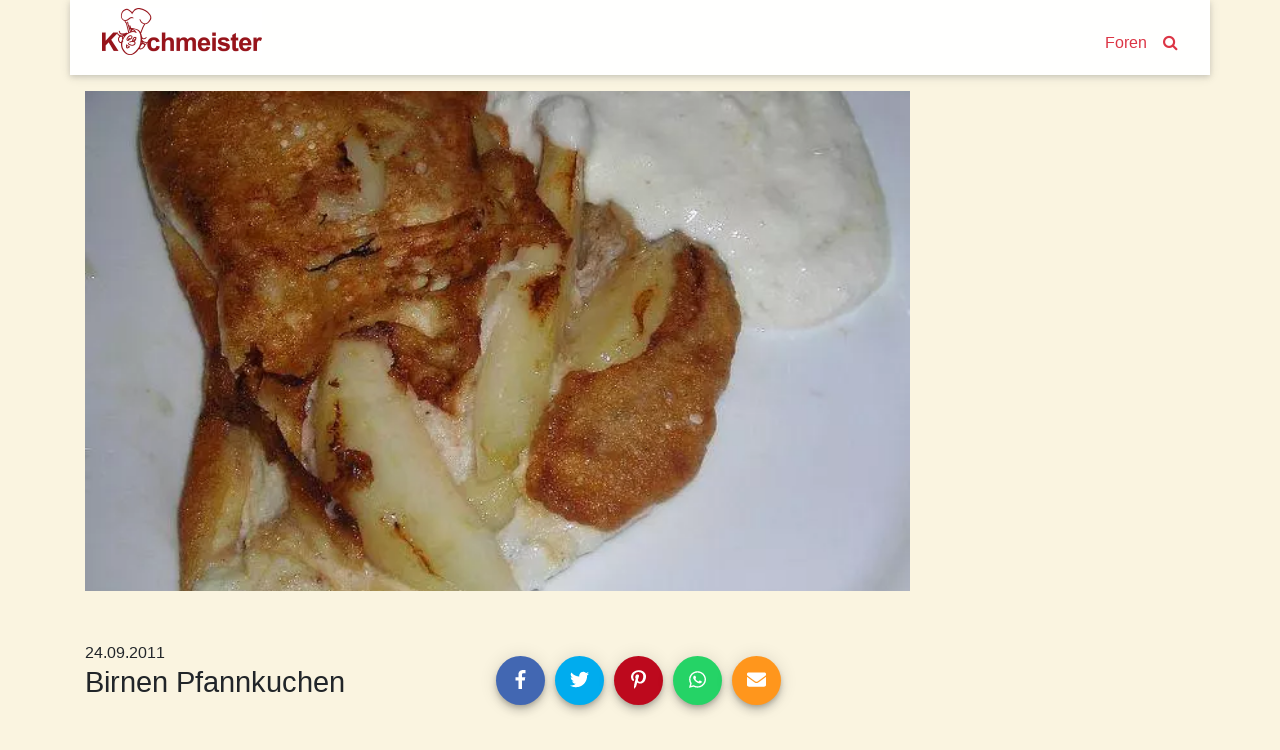

--- FILE ---
content_type: text/html; charset=utf-8
request_url: https://www.kochmeister.com/rezept/68442-birnen-pfannkuchen
body_size: 15819
content:
<!DOCTYPE html><html lang="de"><head><meta charset="utf-8"><title>Birnen Pfannkuchen | Kochmeister Rezept</title><base href="/"><meta name="viewport" content="width=device-width,initial-scale=1"><meta name="theme-color" content="#4e8ef7"><!--<meta name="description" content="Du hast Spaß am Kochen & Backen, probierst gern neue Rezepte aus und fühlst dich wohl in einer Gemeinschaft? Dann mach mit bei KOCHMEISTER, über 60.000 Rezepte warten auf dich." />--><link rel="manifest" href="manifest.json"><link rel="icon" type="image/x-icon" href="favicon.ico"><link rel="apple-touch-icon" sizes="180x180" href="apple-touch-icon.png"><script>if(!("gdprAppliesGlobally" in window)){window.gdprAppliesGlobally=true}if(!("cmp_id" in window)||window.cmp_id<1){window.cmp_id=0}if(!("cmp_cdid" in window)){window.cmp_cdid="9f7975e701270"}if(!("cmp_params" in window)){window.cmp_params=""}if(!("cmp_host" in window)){window.cmp_host="c.delivery.consentmanager.net"}if(!("cmp_cdn" in window)){window.cmp_cdn="cdn.consentmanager.net"}if(!("cmp_proto" in window)){window.cmp_proto="https:"}if(!("cmp_codesrc" in window)){window.cmp_codesrc="0"}window.cmp_getsupportedLangs=function(){var b=["DE","EN","FR","IT","NO","DA","FI","ES","PT","RO","BG","ET","EL","GA","HR","LV","LT","MT","NL","PL","SV","SK","SL","CS","HU","RU","SR","ZH","TR","UK","AR","BS"];if("cmp_customlanguages" in window){for(var a=0;a<window.cmp_customlanguages.length;a++){b.push(window.cmp_customlanguages[a].l.toUpperCase())}}return b};window.cmp_getRTLLangs=function(){var a=["AR"];if("cmp_customlanguages" in window){for(var b=0;b<window.cmp_customlanguages.length;b++){if("r" in window.cmp_customlanguages[b]&&window.cmp_customlanguages[b].r){a.push(window.cmp_customlanguages[b].l)}}}return a};window.cmp_getlang=function(a){if(typeof(a)!="boolean"){a=true}if(a&&typeof(cmp_getlang.usedlang)=="string"&&cmp_getlang.usedlang!==""){return cmp_getlang.usedlang}return window.cmp_getlangs()[0]};window.cmp_extractlang=function(a){if(a.indexOf("cmplang=")!=-1){a=a.substr(a.indexOf("cmplang=")+8,2).toUpperCase();if(a.indexOf("&")!=-1){a=a.substr(0,a.indexOf("&"))}}else{a=""}return a};window.cmp_getlangs=function(){var g=window.cmp_getsupportedLangs();var c=[];var f=location.hash;var e=location.search;var j="cmp_params" in window?window.cmp_params:"";var a="languages" in navigator?navigator.languages:[];if(cmp_extractlang(f)!=""){c.push(cmp_extractlang(f))}else{if(cmp_extractlang(e)!=""){c.push(cmp_extractlang(e))}else{if(cmp_extractlang(j)!=""){c.push(cmp_extractlang(j))}else{if("cmp_setlang" in window&&window.cmp_setlang!=""){c.push(window.cmp_setlang.toUpperCase())}else{if("cmp_langdetect" in window&&window.cmp_langdetect==1){c.push(window.cmp_getPageLang())}else{if(a.length>0){for(var d=0;d<a.length;d++){c.push(a[d])}}if("language" in navigator){c.push(navigator.language)}if("userLanguage" in navigator){c.push(navigator.userLanguage)}}}}}}var h=[];for(var d=0;d<c.length;d++){var b=c[d].toUpperCase();if(b.length<2){continue}if(g.indexOf(b)!=-1){h.push(b)}else{if(b.indexOf("-")!=-1){b=b.substr(0,2)}if(g.indexOf(b)!=-1){h.push(b)}}}if(h.length==0&&typeof(cmp_getlang.defaultlang)=="string"&&cmp_getlang.defaultlang!==""){return[cmp_getlang.defaultlang.toUpperCase()]}else{return h.length>0?h:["EN"]}};window.cmp_getPageLangs=function(){var a=window.cmp_getXMLLang();if(a!=""){a=[a.toUpperCase()]}else{a=[]}a=a.concat(window.cmp_getLangsFromURL());return a.length>0?a:["EN"]};window.cmp_getPageLang=function(){var a=window.cmp_getPageLangs();return a.length>0?a[0]:""};window.cmp_getLangsFromURL=function(){var c=window.cmp_getsupportedLangs();var b=location;var m="toUpperCase";var g=b.hostname[m]()+".";var a=b.pathname[m]()+"/";var f=[];for(var e=0;e<c.length;e++){var j=a.substring(0,c[e].length+1);if(g.substring(0,c[e].length+1)==c[e]+"."){f.push(c[e][m]())}else{if(c[e].length==5){var k=c[e].substring(3,5)+"-"+c[e].substring(0,2);if(g.substring(0,k.length+1)==k+"."){f.push(c[e][m]())}}else{if(j==c[e]+"/"||j=="/"+c[e]){f.push(c[e][m]())}else{if(j==c[e].replace("-","/")+"/"||j=="/"+c[e].replace("-","/")){f.push(c[e][m]())}else{if(c[e].length==5){var k=c[e].substring(3,5)+"-"+c[e].substring(0,2);var h=a.substring(0,k.length+1);if(h==k+"/"||h==k.replace("-","/")+"/"){f.push(c[e][m]())}}}}}}}return f};window.cmp_getXMLLang=function(){var c=document.getElementsByTagName("html");if(c.length>0){var c=c[0]}else{c=document.documentElement}if(c&&c.getAttribute){var a=c.getAttribute("xml:lang");if(typeof(a)!="string"||a==""){a=c.getAttribute("lang")}if(typeof(a)=="string"&&a!=""){var b=window.cmp_getsupportedLangs();return b.indexOf(a.toUpperCase())!=-1?a:""}else{return""}}};(function(){var B=document;var C=B.getElementsByTagName;var o=window;var t="";var h="";var k="";var D=function(e){var i="cmp_"+e;e="cmp"+e+"=";var d="";var l=e.length;var G=location;var H=G.hash;var w=G.search;var u=H.indexOf(e);var F=w.indexOf(e);if(u!=-1){d=H.substring(u+l,9999)}else{if(F!=-1){d=w.substring(F+l,9999)}else{return i in o&&typeof(o[i])!=="function"?o[i]:""}}var E=d.indexOf("&");if(E!=-1){d=d.substring(0,E)}return d};var j=D("lang");if(j!=""){t=j;k=t}else{if("cmp_getlang" in o){t=o.cmp_getlang().toLowerCase();h=o.cmp_getlangs().slice(0,3).join("_");k=o.cmp_getPageLangs().slice(0,3).join("_");if("cmp_customlanguages" in o){var m=o.cmp_customlanguages;for(var x=0;x<m.length;x++){var a=m[x].l.toLowerCase();if(a==t){t="en"}}}}}var q=("cmp_proto" in o)?o.cmp_proto:"https:";if(q!="http:"&&q!="https:"){q="https:"}var n=("cmp_ref" in o)?o.cmp_ref:location.href;if(n.length>300){n=n.substring(0,300)}var z=function(d){var I=B.createElement("script");I.setAttribute("data-cmp-ab","1");I.type="text/javascript";I.async=true;I.src=d;var H=["body","div","span","script","head"];var w="currentScript";var F="parentElement";var l="appendChild";var G="body";if(B[w]&&B[w][F]){B[w][F][l](I)}else{if(B[G]){B[G][l](I)}else{for(var u=0;u<H.length;u++){var E=C(H[u]);if(E.length>0){E[0][l](I);break}}}}};var b=D("design");var c=D("regulationkey");var y=D("gppkey");var s=D("att");var f=o.encodeURIComponent;var g=false;try{g=B.cookie.length>0}catch(A){g=false}var p=q+"//"+o.cmp_host+"/delivery/cmp.php?";p+=("cmp_id" in o&&o.cmp_id>0?"id="+o.cmp_id:"")+("cmp_cdid" in o?"&cdid="+o.cmp_cdid:"")+"&h="+f(n);p+=(b!=""?"&cmpdesign="+f(b):"")+(c!=""?"&cmpregulationkey="+f(c):"")+(y!=""?"&cmpgppkey="+f(y):"");p+=(s!=""?"&cmpatt="+f(s):"")+("cmp_params" in o?"&"+o.cmp_params:"")+(g?"&__cmpfcc=1":"");z(p+"&l="+f(t)+"&ls="+f(h)+"&lp="+f(k)+"&o="+(new Date()).getTime());var r="js";var v=D("debugunminimized")!=""?"":".min";if(D("debugcoverage")=="1"){r="instrumented";v=""}if(D("debugtest")=="1"){r="jstests";v=""}z(q+"//"+o.cmp_cdn+"/delivery/"+r+"/cmp_final"+v+".js")})();window.cmp_addFrame=function(b){if(!window.frames[b]){if(document.body){var a=document.createElement("iframe");a.style.cssText="display:none";if("cmp_cdn" in window&&"cmp_ultrablocking" in window&&window.cmp_ultrablocking>0){a.src="//"+window.cmp_cdn+"/delivery/empty.html"}a.name=b;a.setAttribute("title","Intentionally hidden, please ignore");a.setAttribute("role","none");a.setAttribute("tabindex","-1");document.body.appendChild(a)}else{window.setTimeout(window.cmp_addFrame,10,b)}}};window.cmp_rc=function(c,b){var l="";try{l=document.cookie}catch(h){l=""}var j="";var f=0;var g=false;while(l!=""&&f<100){f++;while(l.substr(0,1)==" "){l=l.substr(1,l.length)}var k=l.substring(0,l.indexOf("="));if(l.indexOf(";")!=-1){var m=l.substring(l.indexOf("=")+1,l.indexOf(";"))}else{var m=l.substr(l.indexOf("=")+1,l.length)}if(c==k){j=m;g=true}var d=l.indexOf(";")+1;if(d==0){d=l.length}l=l.substring(d,l.length)}if(!g&&typeof(b)=="string"){j=b}return(j)};window.cmp_stub=function(){var a=arguments;__cmp.a=__cmp.a||[];if(!a.length){return __cmp.a}else{if(a[0]==="ping"){if(a[1]===2){a[2]({gdprApplies:gdprAppliesGlobally,cmpLoaded:false,cmpStatus:"stub",displayStatus:"hidden",apiVersion:"2.2",cmpId:31},true)}else{a[2](false,true)}}else{if(a[0]==="getUSPData"){a[2]({version:1,uspString:window.cmp_rc("__cmpccpausps","1---")},true)}else{if(a[0]==="getTCData"){__cmp.a.push([].slice.apply(a))}else{if(a[0]==="addEventListener"||a[0]==="removeEventListener"){__cmp.a.push([].slice.apply(a))}else{if(a.length==4&&a[3]===false){a[2]({},false)}else{__cmp.a.push([].slice.apply(a))}}}}}}};window.cmp_gpp_ping=function(){return{gppVersion:"1.1",cmpStatus:"stub",cmpDisplayStatus:"hidden",signalStatus:"not ready",supportedAPIs:["2:tcfeuv2","5:tcfcav1","7:usnat","8:usca","9:usva","10:usco","11:usut","12:usct"],cmpId:31,sectionList:[],applicableSections:[0],gppString:"",parsedSections:{}}};window.cmp_gppstub=function(){var c=arguments;__gpp.q=__gpp.q||[];if(!c.length){return __gpp.q}var h=c[0];var g=c.length>1?c[1]:null;var f=c.length>2?c[2]:null;var a=null;var j=false;if(h==="ping"){a=window.cmp_gpp_ping();j=true}else{if(h==="addEventListener"){__gpp.e=__gpp.e||[];if(!("lastId" in __gpp)){__gpp.lastId=0}__gpp.lastId++;var d=__gpp.lastId;__gpp.e.push({id:d,callback:g});a={eventName:"listenerRegistered",listenerId:d,data:true,pingData:window.cmp_gpp_ping()};j=true}else{if(h==="removeEventListener"){__gpp.e=__gpp.e||[];a=false;for(var e=0;e<__gpp.e.length;e++){if(__gpp.e[e].id==f){__gpp.e[e].splice(e,1);a=true;break}}j=true}else{__gpp.q.push([].slice.apply(c))}}}if(a!==null&&typeof(g)==="function"){g(a,j)}};window.cmp_msghandler=function(d){var a=typeof d.data==="string";try{var c=a?JSON.parse(d.data):d.data}catch(f){var c=null}if(typeof(c)==="object"&&c!==null&&"__cmpCall" in c){var b=c.__cmpCall;window.__cmp(b.command,b.parameter,function(h,g){var e={__cmpReturn:{returnValue:h,success:g,callId:b.callId}};d.source.postMessage(a?JSON.stringify(e):e,"*")})}if(typeof(c)==="object"&&c!==null&&"__uspapiCall" in c){var b=c.__uspapiCall;window.__uspapi(b.command,b.version,function(h,g){var e={__uspapiReturn:{returnValue:h,success:g,callId:b.callId}};d.source.postMessage(a?JSON.stringify(e):e,"*")})}if(typeof(c)==="object"&&c!==null&&"__tcfapiCall" in c){var b=c.__tcfapiCall;window.__tcfapi(b.command,b.version,function(h,g){var e={__tcfapiReturn:{returnValue:h,success:g,callId:b.callId}};d.source.postMessage(a?JSON.stringify(e):e,"*")},b.parameter)}if(typeof(c)==="object"&&c!==null&&"__gppCall" in c){var b=c.__gppCall;window.__gpp(b.command,function(h,g){var e={__gppReturn:{returnValue:h,success:g,callId:b.callId}};d.source.postMessage(a?JSON.stringify(e):e,"*")},"parameter" in b?b.parameter:null,"version" in b?b.version:1)}};window.cmp_setStub=function(a){if(!(a in window)||(typeof(window[a])!=="function"&&typeof(window[a])!=="object"&&(typeof(window[a])==="undefined"||window[a]!==null))){window[a]=window.cmp_stub;window[a].msgHandler=window.cmp_msghandler;window.addEventListener("message",window.cmp_msghandler,false)}};window.cmp_setGppStub=function(a){if(!(a in window)||(typeof(window[a])!=="function"&&typeof(window[a])!=="object"&&(typeof(window[a])==="undefined"||window[a]!==null))){window[a]=window.cmp_gppstub;window[a].msgHandler=window.cmp_msghandler;window.addEventListener("message",window.cmp_msghandler,false)}};if(!("cmp_noiframepixel" in window)){window.cmp_addFrame("__cmpLocator")}if((!("cmp_disableusp" in window)||!window.cmp_disableusp)&&!("cmp_noiframepixel" in window)){window.cmp_addFrame("__uspapiLocator")}if((!("cmp_disabletcf" in window)||!window.cmp_disabletcf)&&!("cmp_noiframepixel" in window)){window.cmp_addFrame("__tcfapiLocator")}if((!("cmp_disablegpp" in window)||!window.cmp_disablegpp)&&!("cmp_noiframepixel" in window)){window.cmp_addFrame("__gppLocator")}window.cmp_setStub("__cmp");if(!("cmp_disabletcf" in window)||!window.cmp_disabletcf){window.cmp_setStub("__tcfapi")}if(!("cmp_disableusp" in window)||!window.cmp_disableusp){window.cmp_setStub("__uspapi")}if(!("cmp_disablegpp" in window)||!window.cmp_disablegpp){window.cmp_setGppStub("__gpp")};
 __tcfapi("addEventListener", 2, (tcData, success) => {
	if(success && (tcData.eventStatus === "tcloaded" || tcData.eventStatus === "useractioncomplete") && tcData.purpose.consents['1']) {
		var adsbygoogle_script = document.createElement('script');
		adsbygoogle_script.src = 'https://pagead2.googlesyndication.com/pagead/js/adsbygoogle.js';
		adsbygoogle_script.async = true;
		document.head.appendChild(adsbygoogle_script);
		// remove the ourself to not get called more than once
        __tcfapi("removeEventListener", 2, () => {}, tcData.listenerId);
	}
});</script><!--<script async src="//pagead2.googlesyndication.com/pagead/js/adsbygoogle.js"></script>--><link href="styles.a1f521a874837a9c6d4a.bundle.css" rel="stylesheet"><style ng-transition="kochmeister"></style><style ng-transition="kochmeister">.sb-button[_ngcontent-c1], .sb-group[_ngcontent-c1]{display:-webkit-inline-box;display:-ms-inline-flexbox;display:inline-flex;-webkit-box-align:start;-ms-flex-align:start;align-items:flex-start}.sb-group[_ngcontent-c1]{-ms-flex-wrap:wrap;flex-wrap:wrap}.sb-button[_ngcontent-c1]{margin:.3125em}
.sb-wrapper[_ngcontent-c1]{font-size:inherit;cursor:pointer;position:relative;outline:0;min-width:4.125em;height:2.5em;border:none;border-radius:1px;padding:0;line-height:2.571em;background-color:transparent}.sb-wrapper[_ngcontent-c1]   .sb-count[_ngcontent-c1], .sb-wrapper[_ngcontent-c1]   .sb-icon[_ngcontent-c1], .sb-wrapper[_ngcontent-c1]   .sb-text[_ngcontent-c1]{display:-webkit-box;display:-ms-flexbox;display:flex;-webkit-box-align:center;-ms-flex-align:center;align-items:center;-webkit-box-pack:center;-ms-flex-pack:center;justify-content:center;-webkit-user-select:none;-moz-user-select:none;-ms-user-select:none;user-select:none}.sb-wrapper[_ngcontent-c1]   .sb-inner[_ngcontent-c1]{-webkit-box-flex:1;-ms-flex:1;flex:1}.sb-wrapper[_ngcontent-c1]   .sb-content[_ngcontent-c1], .sb-wrapper[_ngcontent-c1]   .sb-inner[_ngcontent-c1]{display:-webkit-box;display:-ms-flexbox;display:flex;width:100%;height:100%}.sb-wrapper[_ngcontent-c1]   .sb-text[_ngcontent-c1]{padding:0 .7em;-webkit-box-flex:1;-ms-flex:1;flex:1;height:100%;white-space:nowrap}.sb-wrapper[_ngcontent-c1]   .sb-icon[_ngcontent-c1]{text-align:center;width:100%;height:100%;font-size:1.2em;min-width:2em}.sb-wrapper[_ngcontent-c1]   .sb-count[_ngcontent-c1]{font-size:.9em;padding:0 .7em}.sb-wrapper[_ngcontent-c1]   .sb-count[_ngcontent-c1], .sb-wrapper[_ngcontent-c1]   .sb-text[_ngcontent-c1]{font-weight:700}
.sb-show-text[_ngcontent-c1]   .sb-icon[_ngcontent-c1]{width:2em}
.sb-show-count[_ngcontent-c1]{min-width:5.333em}


.sb-default[_ngcontent-c1]   .sb-wrapper[_ngcontent-c1]{color:#fff;border-radius:4px;overflow:hidden;background-color:var(--button-color)!important}.sb-default[_ngcontent-c1]   .sb-wrapper.sb-facebook[_ngcontent-c1]{background-color:#4267b2}.sb-default[_ngcontent-c1]   .sb-wrapper.sb-twitter[_ngcontent-c1]{background-color:#00acee}.sb-default[_ngcontent-c1]   .sb-wrapper.sb-google[_ngcontent-c1]{background-color:#db4437}.sb-default[_ngcontent-c1]   .sb-wrapper.sb-stumble[_ngcontent-c1]{background-color:#eb4924}.sb-default[_ngcontent-c1]   .sb-wrapper.sb-linkedin[_ngcontent-c1]{background-color:#006fa6}.sb-default[_ngcontent-c1]   .sb-wrapper.sb-pinterest[_ngcontent-c1]{background-color:#bd081c}.sb-default[_ngcontent-c1]   .sb-wrapper.sb-reddit[_ngcontent-c1]{background-color:#ff4006}.sb-default[_ngcontent-c1]   .sb-wrapper.sb-tumblr[_ngcontent-c1]{background-color:#36465d}.sb-default[_ngcontent-c1]   .sb-wrapper.sb-whatsapp[_ngcontent-c1]{background-color:#25d366}.sb-default[_ngcontent-c1]   .sb-wrapper.sb-messenger[_ngcontent-c1]{background-color:#0080ff}.sb-default[_ngcontent-c1]   .sb-wrapper.sb-telegram[_ngcontent-c1]{background-color:#08c}.sb-default[_ngcontent-c1]   .sb-wrapper.sb-xing[_ngcontent-c1]{background-color:#006567}.sb-default[_ngcontent-c1]   .sb-wrapper.sb-sms[_ngcontent-c1]{background-color:#20c16c}.sb-default[_ngcontent-c1]   .sb-wrapper.sb-email[_ngcontent-c1]{background-color:#ff961c}.sb-default[_ngcontent-c1]   .sb-wrapper.sb-vk[_ngcontent-c1]{background-color:#4c75a3}.sb-default[_ngcontent-c1]   .sb-wrapper.sb-copy[_ngcontent-c1]{background-color:#607d8b}.sb-default[_ngcontent-c1]   .sb-wrapper.sb-print[_ngcontent-c1]{background-color:#765aa2}.sb-default[_ngcontent-c1]   .sb-wrapper.sb-expand[_ngcontent-c1]{background-color:#ff6651}.sb-default[_ngcontent-c1]   .sb-wrapper.sb-show-icon.sb-show-text[_ngcontent-c1]   .sb-text[_ngcontent-c1]{-webkit-filter:none;filter:none;padding-right:1em;padding-left:0}.sb-default[_ngcontent-c1]   .sb-wrapper.sb-show-icon.sb-show-count[_ngcontent-c1]   .sb-count[_ngcontent-c1]{padding-right:1em;padding-left:0}.sb-default[_ngcontent-c1]   .sb-wrapper.sb-show-text.sb-show-count[_ngcontent-c1]   .sb-text[_ngcontent-c1]{padding-right:.5em}</style><style ng-transition="kochmeister">.navbar[_ngcontent-c2]{margin-bottom:1rem;-webkit-box-align:end;-ms-flex-align:end;align-items:flex-end}.navbar[_ngcontent-c2]   a[_ngcontent-c2]{margin:0 .5rem;margin-bottom:.23rem}.navbar-brand[_ngcontent-c2]{max-width:160px;max-height:47px;margin-right:auto!important;padding-top:0;padding-bottom:0}.navbar-brand[_ngcontent-c2]   img[_ngcontent-c2]{width:100%;height:auto}.km-sheet[_ngcontent-c2]{padding:.5rem 1.5rem 1rem 1.5rem}</style><style ng-transition="kochmeister">footer[_ngcontent-c3]{margin-top:20px;border-top:1px solid #fff;padding-bottom:30px}footer[_ngcontent-c3]   nav[_ngcontent-c3]{padding-top:10px 0}footer[_ngcontent-c3]   nav[_ngcontent-c3]   a[_ngcontent-c3]{display:block;padding:10px 0}</style><style ng-transition="kochmeister">.adjacent-recipes[_ngcontent-c4], .header[_ngcontent-c4], .instructions[_ngcontent-c4], .tags[_ngcontent-c4]{margin-bottom:1rem}h2[_ngcontent-c4]{color:#dc3545}.image-gallery[_ngcontent-c4]{width:100%;height:auto;margin-bottom:50px}.image-gallery[_ngcontent-c4]   .item[_ngcontent-c4]{height:80vw;max-height:500px;background-color:#ede7d4}.image-gallery[_ngcontent-c4]   .item[_ngcontent-c4]   img[_ngcontent-c4]{position:absolute;top:-100%;bottom:-100%;margin:auto;width:100%}.slide-left[_ngcontent-c4], .slide-right[_ngcontent-c4]{position:absolute;margin:auto;bottom:4px;width:2rem;height:2rem;border-radius:999px;opacity:.7;z-index:1;cursor:pointer}@media (max-width:575.98px){.slide-left[_ngcontent-c4], .slide-right[_ngcontent-c4]{display:none!important
      }}.slide-left[_ngcontent-c4]{left:2rem}.slide-right[_ngcontent-c4]{right:2rem}.spec-sheet[_ngcontent-c4]   div[_ngcontent-c4]{padding:1rem;max-width:20rem}.ingredients[_ngcontent-c4]   h2[_ngcontent-c4]{margin-right:1rem}.ingredients[_ngcontent-c4]   .qty[_ngcontent-c4]{width:5rem;padding-right:.3rem}@media (max-width:991.98px){.ingredients[_ngcontent-c4]   tr[_ngcontent-c4] + tr[_ngcontent-c4]:before{content:" | ";vertical-align:top}.ingredients[_ngcontent-c4]   .qty[_ngcontent-c4]{width:0!important;white-space:nowrap}}.adjacent-recipes[_ngcontent-c4]   .next-recipe[_ngcontent-c4]{float:right}.equipment[_ngcontent-c4]{font-weight:700}</style><style ng-transition="kochmeister">.fa[_ngcontent-c11]{vertical-align:middle}</style><meta name="og:title" content="Birnen Pfannkuchen | Kochmeister Rezept"><meta name="description" content="<p>
	Eier trennen, Eiweiß steif schlagen. Das Eigelb mit Sprudelwasser, Mehl, Salz, Zimt und etwas Zucker mischen. Dann vorsichtig den Eischnee unter diese Mas"><meta name="og:description" content="<p>
	Eier trennen, Eiweiß steif schlagen. Das Eigelb mit Sprudelwasser, Mehl, Salz, Zimt und etwas Zucker mischen. Dann vorsichtig den Eischnee unter diese Mas"><style ng-transition="kochmeister">a[_ngcontent-c10]{display:block}.thumbnail[_ngcontent-c10]{width:100%;height:20rem;overflow:hidden;position:relative}.thumbnail[_ngcontent-c10]   img[_ngcontent-c10]{position:absolute;top:-100%;right:-100%;bottom:-100%;left:-100%;margin:auto;height:auto;width:auto;min-height:100%;min-width:100%}.thumbnail[_ngcontent-c10]   img.placeholder[_ngcontent-c10]{padding:6rem}.slide-left[_ngcontent-c10], .slide-right[_ngcontent-c10]{position:absolute;margin:auto;top:0;bottom:0;width:50px;height:50px;-webkit-box-shadow:1px 2px 10px -1px rgba(0,0,0,.3);box-shadow:1px 2px 10px -1px rgba(0,0,0,.3);border-radius:999px}.slide-left[_ngcontent-c10]{left:0}.slide-right[_ngcontent-c10]{right:0}.carousel-teaser[_ngcontent-c10]   h3[_ngcontent-c10]{color:#000;font-size:1rem;padding:1rem;word-break:break-word}.loader[_ngcontent-c10]     .tile{-webkit-box-shadow:none;box-shadow:none;text-align:center;padding:5rem 0}.loader[_ngcontent-c10]     i{font-size:6rem}</style><style ng-transition="kochmeister">[_nghost-c5] {
      display: block;
      position: relative;
    }

    .ngurtl[_nghost-c5] {
      direction: rtl;
    }
    
    .nguvertical[_ngcontent-c5] {
      flex-direction: column;
    }

    .ngucarousel[_ngcontent-c5]   .ngucarousel-inner[_ngcontent-c5] {
      position: relative;
      overflow: hidden;
    }
    .ngucarousel[_ngcontent-c5]   .ngucarousel-inner[_ngcontent-c5]   .ngucarousel-items[_ngcontent-c5] {
      position: relative;
      display: flex;
    }

    .banner[_ngcontent-c5]   .ngucarouselPointDefault[_ngcontent-c5]   .ngucarouselPoint[_ngcontent-c5] {
      position: absolute;
      width: 100%;
      bottom: 20px;
    }
    .banner[_ngcontent-c5]   .ngucarouselPointDefault[_ngcontent-c5]   .ngucarouselPoint[_ngcontent-c5]   li[_ngcontent-c5] {
      background: rgba(255, 255, 255, 0.55);
    }
    .banner[_ngcontent-c5]   .ngucarouselPointDefault[_ngcontent-c5]   .ngucarouselPoint[_ngcontent-c5]   li.active[_ngcontent-c5] {
      background: white;
    }
    .banner[_ngcontent-c5]   .ngucarouselPointDefault[_ngcontent-c5]   .ngucarouselPoint[_ngcontent-c5]   li[_ngcontent-c5]:hover {
      cursor: pointer;
    }

    .ngucarouselPointDefault[_ngcontent-c5]   .ngucarouselPoint[_ngcontent-c5] {
      list-style-type: none;
      text-align: center;
      padding: 12px;
      margin: 0;
      white-space: nowrap;
      overflow: auto;
      box-sizing: border-box;
    }
    .ngucarouselPointDefault[_ngcontent-c5]   .ngucarouselPoint[_ngcontent-c5]   li[_ngcontent-c5] {
      display: inline-block;
      border-radius: 50%;
      background: rgba(0, 0, 0, 0.55);
      padding: 4px;
      margin: 0 4px;
      transition-timing-function: cubic-bezier(0.17, 0.67, 0.83, 0.67);
      transition: 0.4s;
    }
    .ngucarouselPointDefault[_ngcontent-c5]   .ngucarouselPoint[_ngcontent-c5]   li.active[_ngcontent-c5] {
      background: #6b6b6b;
      transform: scale(1.8);
    }
    .ngucarouselPointDefault[_ngcontent-c5]   .ngucarouselPoint[_ngcontent-c5]   li[_ngcontent-c5]:hover {
      cursor: pointer;
    }</style><style ng-transition="kochmeister">[_nghost-c12] {
        display: inline-block;
        white-space: initial;
        padding: 10px;
        box-sizing: border-box;
        vertical-align: top;
    }

    .tile[_ngcontent-c12] {
        box-shadow: 0 2px 5px 0 rgba(0, 0, 0, 0.16), 0 2px 10px 0 rgba(0, 0, 0, 0.12);
    }

    *[_ngcontent-c12] {
        box-sizing: border-box;
    }</style><style ng-transition="kochmeister">.star[_ngcontent-c7]{position:relative;display:inline-block;font-size:1rem;color:#ced4da}.full[_ngcontent-c7], .half[_ngcontent-c7]{color:#dc3545}.half[_ngcontent-c7]{position:absolute;display:inline-block;overflow:hidden}</style><style ng-transition="kochmeister">.btn[_ngcontent-c8]{padding:.3rem}</style><style ng-transition="kochmeister">[_nghost-c6] {
        display: inline-block;
        white-space: initial;
        vertical-align: top;
    }</style></head><body><!--[if lt IE 10]>
  <p>
    You are using an <strong>outdated</strong> browser.
    Please <a href="http://browsehappy.com/">upgrade your browser</a> to improve your experience.
  </p>
  <![endif]--><noscript><p>Bitte aktivieren Sie Javascript in Ihrem Browser, um alle Funktionen dieser Website nutzen zu können.</p></noscript><!-- Google Analytics --><script>window.ga = window.ga || function () { (ga.q = ga.q || []).push(arguments) }; ga.l = +new Date;
    ga('set', 'anonymizeIp', true);</script><!-- <script async src="https://www.google-analytics.com/analytics.js"></script>--><!-- End Google Analytics --><app-root _nghost-c0="" ng-version="5.2.10"><router-outlet _ngcontent-c0=""></router-outlet><app-shell _nghost-c1=""><app-header _ngcontent-c1="" _nghost-c2=""><header _ngcontent-c2="" class="container">
  <nav _ngcontent-c2="" class="navbar navbar-expand-lg row km-sheet">
    <a _ngcontent-c2="" class="navbar-brand" routerlink="/" title="Zur Startseite" href="/">
      
      <img _ngcontent-c2="" alt="Kochmeister" height="47" src="/assets/kochmeister_logo.png" width="160">
    </a>
    <a _ngcontent-c2="" class="nav-search" routerlink="/foren" routerlinkactive="active" title="Kochmeister Foren" href="/foren">Foren</a>
    <a _ngcontent-c2="" class="nav-search" routerlink="/suche" title="Suche" href="/suche"><i _ngcontent-c2="" class="fa fa-search"></i></a>
  </nav>
</header>
</app-header>
<div _ngcontent-c1="" id="content">
<router-outlet _ngcontent-c1=""></router-outlet><app-recipe _nghost-c4=""><div _ngcontent-c4="" class="container">
  <!----><article _ngcontent-c4="" id="68442">
    <ngx-json-ld _ngcontent-c4=""><script type="application/ld+json">{
  "@context": "http://schema.org/",
  "@type": "Recipe",
  "name": "Birnen Pfannkuchen",
  "aggregateRating": {
    "@type": "AggregateRating",
    "ratingValue": 4.3,
    "ratingCount": 3
  },
  "description": null,
  "recipeInstructions": "<p>\r\n\tEier trennen, Eiweiß steif schlagen. Das Eigelb mit Sprudelwasser, Mehl, Salz, Zimt und etwas Zucker mischen. Dann vorsichtig den Eischnee unter diese Masse ziehen. Die Birnen waschen und in Spalten schneiden.<br />\r\n\t<br />\r\n\tDas Öl in eine Pfanne und geben, erhitzen, ¼ des Teigs hinein geben. Birnenspalten darauf. verteilen.(ein Viertel der Spalten) Backen und den Pfannkuchen dann umdrehen.</p>\r\n<p>\r\n\tIn der Zwischenzeit den Quark mit dem Zitronensaft und etwas Zucker mischen. Die Pfannkuchen auf einen Teller geben und die Quarkmasse dazu servieren</p>",
  "keywords": "Eierspeisen, Birnen, Hauptgerichte, Eierkuchen",
  "datePublished": "2011-09-24T20:57:35.000Z",
  "image": [
    "https://cdn.kochmeister.com/bilder/rezepte/standard/rezeptbild_31465.webp"
  ],
  "recipeIngredient": [
    "2 EL Ol",
    "500 g Birnen",
    "Auserdem",
    "Zucker",
    "1 Pr Zimt",
    "1 Pr Salz",
    "80 g Mehl",
    "5 EL Sprudelwasser",
    "2 Eier",
    "FÜR DEN TEIG",
    "500 g Magerquark",
    "1 Zitrone, Saft davon",
    "2 EL Zucker"
  ],
  "author": {
    "@type": "Person",
    "name": "casa lisa"
  },
  "totalTime": "PT30M",
  "cookTime": "PT30M",
  "recipeYield": "4"
}</script></ngx-json-ld>

    
    <!----><div _ngcontent-c4="" class="row">
      <ngu-carousel _ngcontent-c4="" class="image-gallery col-12 col-lg-9 ngucarouselCa2sUN" _nghost-c5=""><div _ngcontent-c5="" class="ngucarousel"><div _ngcontent-c5="" class="ngucarousel-inner"><div _ngcontent-c5="" class="ngucarousel-items"><!----><ngu-item _ngcontent-c4="" ngucarouselitem="" _nghost-c6="" class="item">
          <img _ngcontent-c4="" src="https://cdn.kochmeister.com/bilder/rezepte/big/rezeptbild_31465.webp" alt="Birnen Pfannkuchen">
        </ngu-item></div><div _ngcontent-c5="" style="clear: both"></div></div><button _ngcontent-c4="" ngucarouselprev="" class="slide-left" style="display:none;">
          <i _ngcontent-c4="" class="fa fa-angle-left"></i>
        </button><button _ngcontent-c4="" ngucarouselnext="" class="slide-right" style="display:none;">
          <i _ngcontent-c4="" class="fa fa-angle-right"></i>
        </button></div><!----><style _ngcontent-c5="">.ngucarouselCa2sUN > .ngucarousel > .ngucarousel-inner > .ngucarousel-items > .item {transition: transform .6s ease;} @media (max-width:767px){.ngucarouselCa2sUN > .ngucarousel > .ngucarousel-inner > .ngucarousel-items .item {flex: 0 0 100%}}
                    @media (min-width:768px){.ngucarouselCa2sUN > .ngucarousel > .ngucarousel-inner > .ngucarousel-items > .item {flex: 0 0 100%}}
                    @media (min-width:992px){.ngucarouselCa2sUN > .ngucarousel > .ngucarousel-inner > .ngucarousel-items > .item {flex: 0 0 100%}}
                    @media (min-width:1200px){.ngucarouselCa2sUN > .ngucarousel > .ngucarousel-inner > .ngucarousel-items > .item {flex: 0 0 100%}}</style><style _ngcontent-c5=""></style></ngu-carousel>
      <!---->
    </div>

    
    <div _ngcontent-c4="" class="header row no-gutters">
      <!---->
      <h1 _ngcontent-c4="" class="col-12" itemprop="headline">Birnen Pfannkuchen</h1>
      <!---->
    </div>

    
    <div _ngcontent-c4="" class="spec-sheet container">
      <dl _ngcontent-c4="" class="row text-center justify-content-center">

        <!----><div _ngcontent-c4="" class="col">
          <dt _ngcontent-c4="">Dauer</dt>
          <dd _ngcontent-c4="">30 Minuten Zubereitungszeit</dd>
        </div>

        <!----><div _ngcontent-c4="" class="col">
          <dt _ngcontent-c4="">Kosten</dt>
          <dd _ngcontent-c4="" translate="">estimatedCost_2</dd>
        </div>

        <!----><div _ngcontent-c4="" class="col">
          <dt _ngcontent-c4="">Schwierigkeit</dt>
          <dd _ngcontent-c4="" translate="">difficulty_1</dd>
        </div>

        <!---->

        <!----><div _ngcontent-c4="" class="col">
          <dt _ngcontent-c4="">Bewertung</dt>
          <dd _ngcontent-c4="">
            <app-rating _ngcontent-c4="" _nghost-c7=""><!---->
<ngb-rating _ngcontent-c7="" aria-valuemin="0" class="d-inline-flex" max="5" role="slider" tabindex="0" title="4,3 von 5 Sterne" aria-valuemax="5" aria-valuenow="4.3" aria-valuetext="4.3 out of 5" aria-disabled="true">
    <!---->
    <!---->
      <span class="sr-only">(*)</span>
      <span style="cursor:default;">
        <!---->
  <span _ngcontent-c7="" class="star full">
    <span _ngcontent-c7="" class="half" style="width:100%;">
      <i _ngcontent-c7="" class="fa fa-star"></i>
    </span>
    <i _ngcontent-c7="" class="fa fa-star"></i>
  </span>

      </span>
    
      <span class="sr-only">(*)</span>
      <span style="cursor:default;">
        <!---->
  <span _ngcontent-c7="" class="star full">
    <span _ngcontent-c7="" class="half" style="width:100%;">
      <i _ngcontent-c7="" class="fa fa-star"></i>
    </span>
    <i _ngcontent-c7="" class="fa fa-star"></i>
  </span>

      </span>
    
      <span class="sr-only">(*)</span>
      <span style="cursor:default;">
        <!---->
  <span _ngcontent-c7="" class="star full">
    <span _ngcontent-c7="" class="half" style="width:100%;">
      <i _ngcontent-c7="" class="fa fa-star"></i>
    </span>
    <i _ngcontent-c7="" class="fa fa-star"></i>
  </span>

      </span>
    
      <span class="sr-only">(*)</span>
      <span style="cursor:default;">
        <!---->
  <span _ngcontent-c7="" class="star full">
    <span _ngcontent-c7="" class="half" style="width:100%;">
      <i _ngcontent-c7="" class="fa fa-star"></i>
    </span>
    <i _ngcontent-c7="" class="fa fa-star"></i>
  </span>

      </span>
    
      <span class="sr-only">(*)</span>
      <span style="cursor:default;">
        <!---->
  <span _ngcontent-c7="" class="star">
    <span _ngcontent-c7="" class="half" style="width:30%;">
      <i _ngcontent-c7="" class="fa fa-star"></i>
    </span>
    <i _ngcontent-c7="" class="fa fa-star"></i>
  </span>

      </span>
    
  </ngb-rating></app-rating>
            <br _ngcontent-c4="">
            Auf der Grundlage von 3
            Stimmen
          </dd>
        </div>

      </dl>
    </div>

    
    <div _ngcontent-c4="" class="row">

      
      <!----><div _ngcontent-c4="" class="ingredients col-12 col-lg-3">
        <h2 _ngcontent-c4="" class="float-left">Zutaten</h2>
        <app-yield _ngcontent-c4="" class="float-lg-right" _nghost-c8=""><span _ngcontent-c8="" class="btn-group">
  <button _ngcontent-c8="" class="btn btn-primary">-</button>
  <button _ngcontent-c8="" class="btn btn-primary" title="Anz. Portionen">
    
    4 <i _ngcontent-c8="" class="fa fa-cutlery d-lg-none"></i><span _ngcontent-c8="" class="d-none d-lg-inline">Portionen</span>
  </button>
  <button _ngcontent-c8="" class="btn btn-primary">+</button>
</span></app-yield>
        <div _ngcontent-c4="" class="clearfix"></div>
        <table _ngcontent-c4="">
          <tbody _ngcontent-c4=""><!----><tr _ngcontent-c4="" class="d-inline d-lg-table-row align-top">
            <td _ngcontent-c4="" class="text-right qty">2 EL </td>
            <td _ngcontent-c4="" class="ingredient">Ol</td>
            
            
          </tr><tr _ngcontent-c4="" class="d-inline d-lg-table-row align-top">
            <td _ngcontent-c4="" class="text-right qty">500 g </td>
            <td _ngcontent-c4="" class="ingredient">Birnen</td>
            
            
          </tr><tr _ngcontent-c4="" class="d-inline d-lg-table-row align-top">
            <td _ngcontent-c4="" class="text-right"></td>
            <td _ngcontent-c4="" class="ingredient">Auserdem</td>
            
            
          </tr><tr _ngcontent-c4="" class="d-inline d-lg-table-row align-top">
            <td _ngcontent-c4="" class="text-right"></td>
            <td _ngcontent-c4="" class="ingredient">Zucker</td>
            
            
          </tr><tr _ngcontent-c4="" class="d-inline d-lg-table-row align-top">
            <td _ngcontent-c4="" class="text-right qty">1 Pr </td>
            <td _ngcontent-c4="" class="ingredient">Zimt</td>
            
            
          </tr><tr _ngcontent-c4="" class="d-inline d-lg-table-row align-top">
            <td _ngcontent-c4="" class="text-right qty">1 Pr </td>
            <td _ngcontent-c4="" class="ingredient">Salz</td>
            
            
          </tr><tr _ngcontent-c4="" class="d-inline d-lg-table-row align-top">
            <td _ngcontent-c4="" class="text-right qty">80 g </td>
            <td _ngcontent-c4="" class="ingredient">Mehl</td>
            
            
          </tr><tr _ngcontent-c4="" class="d-inline d-lg-table-row align-top">
            <td _ngcontent-c4="" class="text-right qty">5 EL </td>
            <td _ngcontent-c4="" class="ingredient">Sprudelwasser</td>
            
            
          </tr><tr _ngcontent-c4="" class="d-inline d-lg-table-row align-top">
            <td _ngcontent-c4="" class="text-right qty">2 </td>
            <td _ngcontent-c4="" class="ingredient">Eier</td>
            
            
          </tr><tr _ngcontent-c4="" class="d-inline d-lg-table-row align-top">
            <td _ngcontent-c4="" class="text-right"></td>
            <td _ngcontent-c4="" class="ingredient">FÜR DEN TEIG</td>
            
            
          </tr><tr _ngcontent-c4="" class="d-inline d-lg-table-row align-top">
            <td _ngcontent-c4="" class="text-right qty">500 g </td>
            <td _ngcontent-c4="" class="ingredient">Magerquark</td>
            
            
          </tr><tr _ngcontent-c4="" class="d-inline d-lg-table-row align-top">
            <td _ngcontent-c4="" class="text-right qty">1 </td>
            <td _ngcontent-c4="" class="ingredient">Zitrone, Saft davon</td>
            
            
          </tr><tr _ngcontent-c4="" class="d-inline d-lg-table-row align-top">
            <td _ngcontent-c4="" class="text-right qty">2 EL </td>
            <td _ngcontent-c4="" class="ingredient">Zucker</td>
            
            
          </tr>
        </tbody></table>
		  <ng-adsense _ngcontent-c4=""><ins class="adsbygoogle" style="display:block;" data-ad-client="ca-pub-0387357320992853" data-ad-slot="1820126594" data-ad-format="fluid" data-ad-region="page-13611" data-layout="in-article"></ins></ng-adsense>
      </div>

      <div _ngcontent-c4="" class="col-12 col-lg-9">

        
        <div _ngcontent-c4="" class="km-sheet instructions" itemprop="articleBody">
          <h2 _ngcontent-c4="">Zubereitung</h2>
          <div _ngcontent-c4="" class="instruction-text" innerhtml="<p></p><p></p><p>&amp;#9;Eier trennen, Eiwei&amp;#223; steif schlagen. Das Eigelb mit Sprudelwasser, Mehl, Salz, Zimt und etwas Zucker mischen. Dann vorsichtig den Eischnee unter diese Masse ziehen. Die Birnen waschen und in Spalten schneiden.<br></p><p>&amp;#9;<br></p><p>&amp;#9;Das &amp;#214;l in eine Pfanne und geben, erhitzen, &amp;#188; des Teigs hinein geben. Birnenspalten darauf. verteilen.(ein Viertel der Spalten) Backen und den Pfannkuchen dann umdrehen.</p><p></p><p></p><p></p><p>&amp;#9;In der Zwischenzeit den Quark mit dem Zitronensaft und etwas Zucker mischen. Die Pfannkuchen auf einen Teller geben und die Quarkmasse dazu servieren</p><p></p>"><p></p><p></p><p>	Eier trennen, Eiweiß steif schlagen. Das Eigelb mit Sprudelwasser, Mehl, Salz, Zimt und etwas Zucker mischen. Dann vorsichtig den Eischnee unter diese Masse ziehen. Die Birnen waschen und in Spalten schneiden.<br></p><p>	<br></p><p>	Das Öl in eine Pfanne und geben, erhitzen, ¼ des Teigs hinein geben. Birnenspalten darauf. verteilen.(ein Viertel der Spalten) Backen und den Pfannkuchen dann umdrehen.</p><p></p><p></p><p></p><p>	In der Zwischenzeit den Quark mit dem Zitronensaft und etwas Zucker mischen. Die Pfannkuchen auf einen Teller geben und die Quarkmasse dazu servieren</p><p></p></div>

		  <p _ngcontent-c4="" class="equipment">
			Jetzt <a _ngcontent-c4="" href="https://amzlink.to/az03QC5CnvwR7" rel="sponsored" target="_blank">tagesaktuelle Angebote auf Amazon für Küche und Haushalt entdecken</a>! Jeden Tag neue Rabatte…
		  </p>
		  [Anzeige]

		  <p _ngcontent-c4="" class="author" innerhtml="casa lisa">casa lisa</p>
		  
        </div>

        
        <!----><div _ngcontent-c4="" class="tags">
          <h4 _ngcontent-c4="">Themen</h4>

          
          
          
          

          
          <!----><!---->
            <app-tag _ngcontent-c4="" _nghost-c9=""><a _ngcontent-c9="" href="/thema/eierspeisen">Eierspeisen</a></app-tag><!----><span _ngcontent-c4="">, </span>
          <!---->
            <app-tag _ngcontent-c4="" _nghost-c9=""><a _ngcontent-c9="" href="/thema/birnen">Birnen</a></app-tag><!----><span _ngcontent-c4="">, </span>
          <!---->
            <app-tag _ngcontent-c4="" _nghost-c9=""><a _ngcontent-c9="" href="/thema/hauptgerichte">Hauptgerichte</a></app-tag><!----><span _ngcontent-c4="">, </span>
          <!---->
            <app-tag _ngcontent-c4="" _nghost-c9=""><a _ngcontent-c9="" href="/thema/eierkuchen">Eierkuchen</a></app-tag><!---->
          
          
        </div>

        
        <div _ngcontent-c4="" class="adjacent-recipes">
          <!----><a _ngcontent-c4="" class="prev-recipe btn btn-outline-dark" href="/rezept/68441-birnen-joghurt-dessert">
            <i _ngcontent-c4="" class="fa fa-angle-left"></i> Voriges Rezept
          </a>
          <!----><a _ngcontent-c4="" class="next-recipe btn btn-outline-dark" href="/rezept/68443-birnen-crumble-mit-schoko">
            Nächstes Rezept
            <i _ngcontent-c4="" class="fa fa-angle-right"></i>
          </a>
        </div>

        <div _ngcontent-c4="" class="related-recipes">
          <h4 _ngcontent-c4="">Ähnliche Rezepte</h4>
          <app-slider _ngcontent-c4="" _nghost-c10=""><ngu-carousel _ngcontent-c10="" _nghost-c5="" class="banner ngucarousel7NxjbM"><div _ngcontent-c5="" class="ngucarousel"><div _ngcontent-c5="" class="ngucarousel-inner"><div _ngcontent-c5="" class="ngucarousel-items"><!----><ngu-tile _ngcontent-c10="" ngucarouselitem="" _nghost-c12="" class="item"><div _ngcontent-c12="" class="tile">
        <a _ngcontent-c10="" href="/rezept/27965-entenbrust-in-orangensosse">
            <div _ngcontent-c10="" class="thumbnail km-sheet">
                <!----><img _ngcontent-c10="" src="https://cdn.kochmeister.com/bilder/rezepte/big/Entenbrust.webp" alt="Entenbrust in Orangensosse">
                <!---->
            </div>

            <div _ngcontent-c10="" class="carousel-teaser">
                <h3 _ngcontent-c10="">Entenbrust in Orangensosse</h3>
            </div>
        </a>
    </div></ngu-tile><ngu-tile _ngcontent-c10="" ngucarouselitem="" _nghost-c12="" class="item"><div _ngcontent-c12="" class="tile">
        <a _ngcontent-c10="" href="/rezept/30592-kartoffelgratin">
            <div _ngcontent-c10="" class="thumbnail km-sheet">
                <!----><img _ngcontent-c10="" src="https://cdn.kochmeister.com/bilder/rezepte/big/rezeptbild_34072.webp" alt="Kartoffelgratin">
                <!---->
            </div>

            <div _ngcontent-c10="" class="carousel-teaser">
                <h3 _ngcontent-c10="">Kartoffelgratin</h3>
            </div>
        </a>
    </div></ngu-tile><ngu-tile _ngcontent-c10="" ngucarouselitem="" _nghost-c12="" class="item"><div _ngcontent-c12="" class="tile">
        <a _ngcontent-c10="" href="/rezept/31701-schweinefilet-an-gorgonzolasauce">
            <div _ngcontent-c10="" class="thumbnail km-sheet">
                <!----><img _ngcontent-c10="" src="https://cdn.kochmeister.com/bilder/rezepte/big/Filet_Gorg.2.webp" alt="Schweinefilet an Gorgonzolasauce">
                <!---->
            </div>

            <div _ngcontent-c10="" class="carousel-teaser">
                <h3 _ngcontent-c10="">Schweinefilet an Gorgonzolasauce</h3>
            </div>
        </a>
    </div></ngu-tile><ngu-tile _ngcontent-c10="" ngucarouselitem="" _nghost-c12="" class="item"><div _ngcontent-c12="" class="tile">
        <a _ngcontent-c10="" href="/rezept/37277-schei-geiler-nachtisch">
            <div _ngcontent-c10="" class="thumbnail km-sheet">
                <!----><img _ngcontent-c10="" src="https://cdn.kochmeister.com/bilder/rezepte/big/28204H76519C.webp" alt="Scheiß-geiler Nachtisch">
                <!---->
            </div>

            <div _ngcontent-c10="" class="carousel-teaser">
                <h3 _ngcontent-c10="">Scheiß-geiler Nachtisch</h3>
            </div>
        </a>
    </div></ngu-tile><ngu-tile _ngcontent-c10="" ngucarouselitem="" _nghost-c12="" class="item"><div _ngcontent-c12="" class="tile">
        <a _ngcontent-c10="" href="/rezept/47096-original-sauce-bolognese">
            <div _ngcontent-c10="" class="thumbnail km-sheet">
                <!----><img _ngcontent-c10="" src="https://cdn.kochmeister.com/bilder/rezepte/big/75279A72510O.webp" alt="Original Sauce Bolognese">
                <!---->
            </div>

            <div _ngcontent-c10="" class="carousel-teaser">
                <h3 _ngcontent-c10="">Original Sauce Bolognese</h3>
            </div>
        </a>
    </div></ngu-tile><ngu-tile _ngcontent-c10="" ngucarouselitem="" class="loader item" _nghost-c12="" hidden=""><div _ngcontent-c12="" class="tile">
        <app-loader _ngcontent-c10="" _nghost-c11=""><div _ngcontent-c11="" class="text-xs-center" hidden="">
  <i _ngcontent-c11="" class="fa fa-cog fa-spin fa-3x"></i> <span _ngcontent-c11=""></span>
</div>

</app-loader>
    </div></ngu-tile></div><div _ngcontent-c5="" style="clear: both"></div></div><button _ngcontent-c10="" ngucarouselprev="" class="slide-left" style="display:none;">
        <i _ngcontent-c10="" class="fa fa-angle-left"></i>
    </button><button _ngcontent-c10="" ngucarouselnext="" class="slide-right" style="display:block;">
        <i _ngcontent-c10="" class="fa fa-angle-right"></i>
    </button></div><!----><style _ngcontent-c5="">.ngucarousel7NxjbM > .ngucarousel > .ngucarousel-inner > .ngucarousel-items > .item {transition: transform .6s ease;} @media (max-width:767px){.ngucarousel7NxjbM > .ngucarousel > .ngucarousel-inner > .ngucarousel-items .item {flex: 0 0 100%}}
                    @media (min-width:768px){.ngucarousel7NxjbM > .ngucarousel > .ngucarousel-inner > .ngucarousel-items > .item {flex: 0 0 50%}}
                    @media (min-width:992px){.ngucarousel7NxjbM > .ngucarousel > .ngucarousel-inner > .ngucarousel-items > .item {flex: 0 0 33.333333333333336%}}
                    @media (min-width:1200px){.ngucarousel7NxjbM > .ngucarousel > .ngucarousel-inner > .ngucarousel-items > .item {flex: 0 0 25%}}</style><style _ngcontent-c5=""></style></ngu-carousel>
</app-slider>
        </div>

      </div>

      
    </div>
  </article>
  <app-loader _ngcontent-c4="" _nghost-c11=""><div _ngcontent-c11="" class="text-xs-center" hidden="">
  <i _ngcontent-c11="" class="fa fa-cog fa-spin fa-3x"></i> <span _ngcontent-c11=""></span>
</div>

</app-loader>
</div>
  <share-buttons _ngcontent-c4=""><!----><div class="sb-group sb-circles-dark" classname="sb-group sb-circles-dark"><!----><share-button class="sb-button sb-circles-dark"><button class="sb-wrapper sb-show-icon" style="font-size:14px;"><div class="sb-inner"><div class="sb-content"><!----><!----></div><!----></div></button></share-button><share-button class="sb-button sb-circles-dark"><button class="sb-wrapper sb-show-icon" style="font-size:14px;"><div class="sb-inner"><div class="sb-content"><!----><!----></div><!----></div></button></share-button><share-button class="sb-button sb-circles-dark"><button class="sb-wrapper sb-show-icon" style="font-size:14px;"><div class="sb-inner"><div class="sb-content"><!----><!----></div><!----></div></button></share-button><share-button class="sb-button sb-circles-dark"><button class="sb-wrapper sb-show-icon" style="font-size:14px;"><div class="sb-inner"><div class="sb-content"><!----><!----></div><!----></div></button></share-button><share-button class="sb-button sb-circles-dark"><button class="sb-wrapper sb-show-icon" style="font-size:14px;"><div class="sb-inner"><div class="sb-content"><!----><!----></div><!----></div></button></share-button><div class="sb-button sb-circles-dark" classname="sb-button sb-circles-dark"><!----></div></div></share-buttons>
</app-recipe>
</div>
<app-footer _ngcontent-c1="" _nghost-c3=""><footer _ngcontent-c3="" class="container">
  <nav _ngcontent-c3="">
    <a _ngcontent-c3="" routerlink="/datenschutz" href="/datenschutz">Datenschutz</a>
	<a _ngcontent-c3="" href="#" onclick="window._sp_.gdpr.loadPrivacyManagerModal(178329);">Privatsphäre</a>
    <a _ngcontent-c3="" routerlink="/impressum" href="/impressum">Impressum / Kontakt</a>
  </nav>
</footer>
<ng-adsense _ngcontent-c3=""><ins class="adsbygoogle" style="display:block;" data-ad-client="ca-pub-0387357320992853" data-ad-format="auto" data-ad-region="page-11151"></ins></ng-adsense>
</app-footer>
</app-shell>
</app-root><script type="text/javascript" src="inline.1d7ad8ef38306d883b87.bundle.js"></script><script type="text/javascript" src="polyfills.0f483ef9c41fcbbec7c6.bundle.js"></script><script type="text/javascript" src="scripts.f7425907bfa3edd2a205.bundle.js"></script><script type="text/javascript" src="main.7cc1291b4e0d3f318239.bundle.js"></script><script id="kochmeister-state" type="application/json">{&q;__state:/v2/recipe/68442&q;:{&q;data&q;:{&q;headers&q;:{&q;normalizedNames&q;:{},&q;lazyUpdate&q;:null},&q;status&q;:200,&q;statusText&q;:&q;OK&q;,&q;url&q;:&q;http://0.0.0.0:5000/api/v2/recipe/68442&q;,&q;ok&q;:true,&q;type&q;:4,&q;body&q;:{&q;id&q;:68442,&q;cookTime&q;:30,&q;recipeYield&q;:4,&q;description&q;:null,&q;difficulty&q;:1,&q;estimatedCost&q;:2,&q;author&q;:&q;casa lisa&q;,&q;datePublished&q;:&q;2011-09-24T20:57:35.000Z&q;,&q;name&q;:&q;Birnen Pfannkuchen&q;,&q;url&q;:&q;birnen-pfannkuchen&q;,&q;tool&q;:[&q;Handmixer&q;,&q; Schüssel&q;,&q; Pfanne&q;],&q;recipeInstructions&q;:&q;&l;p&g;\r\n\tEier trennen, Eiweiß steif schlagen. Das Eigelb mit Sprudelwasser, Mehl, Salz, Zimt und etwas Zucker mischen. Dann vorsichtig den Eischnee unter diese Masse ziehen. Die Birnen waschen und in Spalten schneiden.&l;br /&g;\r\n\t&l;br /&g;\r\n\tDas Öl in eine Pfanne und geben, erhitzen, ¼ des Teigs hinein geben. Birnenspalten darauf. verteilen.(ein Viertel der Spalten) Backen und den Pfannkuchen dann umdrehen.&l;/p&g;\r\n&l;p&g;\r\n\tIn der Zwischenzeit den Quark mit dem Zitronensaft und etwas Zucker mischen. Die Pfannkuchen auf einen Teller geben und die Quarkmasse dazu servieren&l;/p&g;&q;,&q;restTime&q;:null,&q;rating&q;:&q;4.333&q;,&q;voteCount&q;:3,&q;views&q;:3192,&q;calories&q;:null,&q;status&q;:1,&q;hasImages&q;:true,&q;images&q;:[{&q;id&q;:31465,&q;url&q;:&q;rezeptbild_31465.jpg&q;,&q;position&q;:99,&q;datePublished&q;:&q;2011-09-25T14:06:58.000Z&q;}],&q;recipeIngredient&q;:[{&q;id&q;:50064,&q;quantity&q;:&q;2.00&q;,&q;measureUnit&q;:7,&q;position&q;:9,&q;ingredient&q;:{&q;id&q;:100724,&q;name&q;:&q;Ol&q;}},{&q;id&q;:50065,&q;quantity&q;:&q;500.00&q;,&q;measureUnit&q;:2,&q;position&q;:8,&q;ingredient&q;:{&q;id&q;:28872,&q;name&q;:&q;Birnen&q;}},{&q;id&q;:50066,&q;quantity&q;:null,&q;measureUnit&q;:null,&q;position&q;:7,&q;ingredient&q;:{&q;id&q;:25305,&q;name&q;:&q;Auserdem&q;}},{&q;id&q;:50067,&q;quantity&q;:null,&q;measureUnit&q;:62,&q;position&q;:6,&q;ingredient&q;:{&q;id&q;:148387,&q;name&q;:&q;Zucker&q;}},{&q;id&q;:50068,&q;quantity&q;:&q;1.00&q;,&q;measureUnit&q;:16,&q;position&q;:5,&q;ingredient&q;:{&q;id&q;:146291,&q;name&q;:&q;Zimt&q;}},{&q;id&q;:50069,&q;quantity&q;:&q;1.00&q;,&q;measureUnit&q;:16,&q;position&q;:4,&q;ingredient&q;:{&q;id&q;:118158,&q;name&q;:&q;Salz&q;}},{&q;id&q;:50070,&q;quantity&q;:&q;80.00&q;,&q;measureUnit&q;:2,&q;position&q;:3,&q;ingredient&q;:{&q;id&q;:94360,&q;name&q;:&q;Mehl&q;}},{&q;id&q;:50071,&q;quantity&q;:&q;5.00&q;,&q;measureUnit&q;:7,&q;position&q;:2,&q;ingredient&q;:{&q;id&q;:130521,&q;name&q;:&q;Sprudelwasser&q;}},{&q;id&q;:50072,&q;quantity&q;:&q;2.00&q;,&q;measureUnit&q;:null,&q;position&q;:1,&q;ingredient&q;:{&q;id&q;:41899,&q;name&q;:&q;Eier&q;}},{&q;id&q;:50073,&q;quantity&q;:null,&q;measureUnit&q;:null,&q;position&q;:0,&q;ingredient&q;:{&q;id&q;:55869,&q;name&q;:&q;FÜR DEN TEIG&q;}},{&q;id&q;:50074,&q;quantity&q;:&q;500.00&q;,&q;measureUnit&q;:2,&q;position&q;:10,&q;ingredient&q;:{&q;id&q;:91555,&q;name&q;:&q;Magerquark&q;}},{&q;id&q;:50075,&q;quantity&q;:&q;1.00&q;,&q;measureUnit&q;:null,&q;position&q;:11,&q;ingredient&q;:{&q;id&q;:147031,&q;name&q;:&q;Zitrone, Saft davon&q;}},{&q;id&q;:50076,&q;quantity&q;:&q;2.00&q;,&q;measureUnit&q;:7,&q;position&q;:12,&q;ingredient&q;:{&q;id&q;:148387,&q;name&q;:&q;Zucker&q;}}],&q;prevRef&q;:{&q;id&q;:68441,&q;url&q;:&q;birnen-joghurt-dessert&q;},&q;nextRef&q;:{&q;id&q;:68443,&q;url&q;:&q;birnen-crumble-mit-schoko&q;},&q;tags&q;:[{&q;id&q;:129,&q;teaser&q;:null,&q;description&q;:null,&q;visibility&q;:0,&q;specialRole&q;:null,&q;image&q;:{&q;id&q;:18615,&q;url&q;:&q;rezeptbild_18615.jpg&q;,&q;position&q;:99,&q;datePublished&q;:&q;2009-10-03T13:45:38.000Z&q;},&q;name&q;:&q;Eierspeisen&q;,&q;title&q;:null,&q;url&q;:&q;eierspeisen&q;},{&q;id&q;:426,&q;teaser&q;:null,&q;description&q;:null,&q;visibility&q;:0,&q;specialRole&q;:null,&q;image&q;:{&q;id&q;:9831,&q;url&q;:&q;18107F77688X.jpg&q;,&q;position&q;:0,&q;datePublished&q;:&q;2007-09-08T12:36:02.000Z&q;},&q;name&q;:&q;Birnen&q;,&q;title&q;:null,&q;url&q;:&q;birnen&q;},{&q;id&q;:1768,&q;teaser&q;:null,&q;description&q;:null,&q;visibility&q;:1,&q;specialRole&q;:null,&q;image&q;:{&q;id&q;:39188,&q;url&q;:&q;rezeptbild_39188.jpg&q;,&q;position&q;:99,&q;datePublished&q;:&q;2013-02-19T13:07:34.000Z&q;},&q;name&q;:&q;Hauptgerichte&q;,&q;title&q;:null,&q;url&q;:&q;hauptgerichte&q;},{&q;id&q;:5223,&q;teaser&q;:null,&q;description&q;:null,&q;visibility&q;:0,&q;specialRole&q;:null,&q;image&q;:{&q;id&q;:10957,&q;url&q;:&q;Apfelpfannkuchen.jpg&q;,&q;position&q;:0,&q;datePublished&q;:&q;2008-04-28T12:53:31.000Z&q;},&q;name&q;:&q;Eierkuchen&q;,&q;title&q;:null,&q;url&q;:&q;eierkuchen&q;}]}},&q;validFor&q;:300,&q;lastUpdated&q;:&q;2026-01-27T01:07:07.641Z&q;},&q;__state:http://0.0.0.0:5000/api/v2/tags/eierspeisen&q;:{&q;data&q;:{&q;headers&q;:{&q;normalizedNames&q;:{},&q;lazyUpdate&q;:null,&q;headers&q;:{}},&q;status&q;:200,&q;statusText&q;:&q;OK&q;,&q;url&q;:null,&q;ok&q;:true,&q;type&q;:4,&q;body&q;:{&q;id&q;:129,&q;teaser&q;:null,&q;description&q;:null,&q;visibility&q;:0,&q;specialRole&q;:null,&q;image&q;:{&q;id&q;:18615,&q;url&q;:&q;rezeptbild_18615.jpg&q;,&q;position&q;:99,&q;datePublished&q;:&q;2009-10-03T13:45:38.000Z&q;},&q;name&q;:&q;Eierspeisen&q;,&q;title&q;:null,&q;url&q;:&q;eierspeisen&q;}},&q;validFor&q;:7200,&q;lastUpdated&q;:&q;2026-01-27T01:07:07.642Z&q;},&q;__state:http://0.0.0.0:5000/api/v2/tags/birnen&q;:{&q;data&q;:{&q;headers&q;:{&q;normalizedNames&q;:{},&q;lazyUpdate&q;:null,&q;headers&q;:{}},&q;status&q;:200,&q;statusText&q;:&q;OK&q;,&q;url&q;:null,&q;ok&q;:true,&q;type&q;:4,&q;body&q;:{&q;id&q;:426,&q;teaser&q;:null,&q;description&q;:null,&q;visibility&q;:0,&q;specialRole&q;:null,&q;image&q;:{&q;id&q;:9831,&q;url&q;:&q;18107F77688X.jpg&q;,&q;position&q;:0,&q;datePublished&q;:&q;2007-09-08T12:36:02.000Z&q;},&q;name&q;:&q;Birnen&q;,&q;title&q;:null,&q;url&q;:&q;birnen&q;}},&q;validFor&q;:7200,&q;lastUpdated&q;:&q;2026-01-27T01:07:07.896Z&q;},&q;__state:http://0.0.0.0:5000/api/v2/tags/hauptgerichte&q;:{&q;data&q;:{&q;headers&q;:{&q;normalizedNames&q;:{},&q;lazyUpdate&q;:null,&q;headers&q;:{}},&q;status&q;:200,&q;statusText&q;:&q;OK&q;,&q;url&q;:null,&q;ok&q;:true,&q;type&q;:4,&q;body&q;:{&q;id&q;:1768,&q;teaser&q;:null,&q;description&q;:null,&q;visibility&q;:1,&q;specialRole&q;:null,&q;image&q;:{&q;id&q;:39188,&q;url&q;:&q;rezeptbild_39188.jpg&q;,&q;position&q;:99,&q;datePublished&q;:&q;2013-02-19T13:07:34.000Z&q;},&q;name&q;:&q;Hauptgerichte&q;,&q;title&q;:null,&q;url&q;:&q;hauptgerichte&q;}},&q;validFor&q;:7200,&q;lastUpdated&q;:&q;2026-01-27T01:07:07.896Z&q;},&q;__state:http://0.0.0.0:5000/api/v2/tags/eierkuchen&q;:{&q;data&q;:{&q;headers&q;:{&q;normalizedNames&q;:{},&q;lazyUpdate&q;:null,&q;headers&q;:{}},&q;status&q;:200,&q;statusText&q;:&q;OK&q;,&q;url&q;:null,&q;ok&q;:true,&q;type&q;:4,&q;body&q;:{&q;id&q;:5223,&q;teaser&q;:null,&q;description&q;:null,&q;visibility&q;:0,&q;specialRole&q;:null,&q;image&q;:{&q;id&q;:10957,&q;url&q;:&q;Apfelpfannkuchen.jpg&q;,&q;position&q;:0,&q;datePublished&q;:&q;2008-04-28T12:53:31.000Z&q;},&q;name&q;:&q;Eierkuchen&q;,&q;title&q;:null,&q;url&q;:&q;eierkuchen&q;}},&q;validFor&q;:7200,&q;lastUpdated&q;:&q;2026-01-27T01:07:07.642Z&q;},&q;__state:http://0.0.0.0:5000/api/v2/tags/orangen&q;:{&q;data&q;:{&q;headers&q;:{&q;normalizedNames&q;:{},&q;lazyUpdate&q;:null,&q;headers&q;:{}},&q;status&q;:200,&q;statusText&q;:&q;OK&q;,&q;url&q;:null,&q;ok&q;:true,&q;type&q;:4,&q;body&q;:{&q;id&q;:7,&q;teaser&q;:null,&q;description&q;:null,&q;visibility&q;:0,&q;specialRole&q;:null,&q;image&q;:{&q;id&q;:27044,&q;url&q;:&q;rezeptbild_27044.jpg&q;,&q;position&q;:99,&q;datePublished&q;:&q;2011-01-21T18:56:51.000Z&q;},&q;name&q;:&q;Orangen&q;,&q;title&q;:null,&q;url&q;:&q;orangen&q;}},&q;validFor&q;:7200,&q;lastUpdated&q;:&q;2026-01-27T01:07:07.896Z&q;},&q;__state:http://0.0.0.0:5000/api/v2/tags/gefluegel&q;:{&q;data&q;:{&q;headers&q;:{&q;normalizedNames&q;:{},&q;lazyUpdate&q;:null,&q;headers&q;:{}},&q;status&q;:200,&q;statusText&q;:&q;OK&q;,&q;url&q;:null,&q;ok&q;:true,&q;type&q;:4,&q;body&q;:{&q;id&q;:127,&q;teaser&q;:null,&q;description&q;:null,&q;visibility&q;:0,&q;specialRole&q;:null,&q;image&q;:{&q;id&q;:27331,&q;url&q;:&q;rezeptbild_27331.jpg&q;,&q;position&q;:1,&q;datePublished&q;:&q;2011-02-11T18:17:24.000Z&q;},&q;name&q;:&q;Geflügel&q;,&q;title&q;:null,&q;url&q;:&q;gefluegel&q;}},&q;validFor&q;:7200,&q;lastUpdated&q;:&q;2026-01-27T01:07:07.896Z&q;},&q;__state:http://0.0.0.0:5000/api/v2/tags/fleisch&q;:{&q;data&q;:{&q;headers&q;:{&q;normalizedNames&q;:{},&q;lazyUpdate&q;:null,&q;headers&q;:{}},&q;status&q;:200,&q;statusText&q;:&q;OK&q;,&q;url&q;:null,&q;ok&q;:true,&q;type&q;:4,&q;body&q;:{&q;id&q;:911,&q;teaser&q;:null,&q;description&q;:null,&q;visibility&q;:1,&q;specialRole&q;:null,&q;image&q;:{&q;id&q;:42023,&q;url&q;:&q;rezeptbild_42023.jpg&q;,&q;position&q;:99,&q;datePublished&q;:&q;2013-11-21T13:27:05.000Z&q;},&q;name&q;:&q;Fleisch&q;,&q;title&q;:null,&q;url&q;:&q;fleisch&q;}},&q;validFor&q;:7200,&q;lastUpdated&q;:&q;2026-01-27T01:07:07.896Z&q;},&q;__state:http://0.0.0.0:5000/api/v2/tags/entenbrust&q;:{&q;data&q;:{&q;headers&q;:{&q;normalizedNames&q;:{},&q;lazyUpdate&q;:null,&q;headers&q;:{}},&q;status&q;:200,&q;statusText&q;:&q;OK&q;,&q;url&q;:null,&q;ok&q;:true,&q;type&q;:4,&q;body&q;:{&q;id&q;:5454,&q;teaser&q;:null,&q;description&q;:null,&q;visibility&q;:0,&q;specialRole&q;:null,&q;image&q;:null,&q;name&q;:&q;Entenbrust&q;,&q;title&q;:null,&q;url&q;:&q;entenbrust&q;}},&q;validFor&q;:7200,&q;lastUpdated&q;:&q;2026-01-27T01:07:07.896Z&q;},&q;__state:http://0.0.0.0:5000/api/v2/tags/ente&q;:{&q;data&q;:{&q;headers&q;:{&q;normalizedNames&q;:{},&q;lazyUpdate&q;:null,&q;headers&q;:{}},&q;status&q;:200,&q;statusText&q;:&q;OK&q;,&q;url&q;:null,&q;ok&q;:true,&q;type&q;:4,&q;body&q;:{&q;id&q;:7116,&q;teaser&q;:null,&q;description&q;:null,&q;visibility&q;:0,&q;specialRole&q;:null,&q;image&q;:{&q;id&q;:21147,&q;url&q;:&q;rezeptbild_21147.jpg&q;,&q;position&q;:99,&q;datePublished&q;:&q;2010-01-25T09:12:04.000Z&q;},&q;name&q;:&q;Ente&q;,&q;title&q;:null,&q;url&q;:&q;ente&q;}},&q;validFor&q;:7200,&q;lastUpdated&q;:&q;2026-01-27T01:07:07.896Z&q;},&q;__state:http://0.0.0.0:5000/api/v2/tags/luxemburg&q;:{&q;data&q;:{&q;headers&q;:{&q;normalizedNames&q;:{},&q;lazyUpdate&q;:null,&q;headers&q;:{}},&q;status&q;:200,&q;statusText&q;:&q;OK&q;,&q;url&q;:null,&q;ok&q;:true,&q;type&q;:4,&q;body&q;:{&q;id&q;:7682,&q;teaser&q;:null,&q;description&q;:null,&q;visibility&q;:0,&q;specialRole&q;:null,&q;image&q;:{&q;id&q;:11482,&q;url&q;:&q;IMG_0543.jpg&q;,&q;position&q;:0,&q;datePublished&q;:&q;2008-07-18T03:22:24.000Z&q;},&q;name&q;:&q;Luxemburg&q;,&q;title&q;:null,&q;url&q;:&q;luxemburg&q;}},&q;validFor&q;:7200,&q;lastUpdated&q;:&q;2026-01-27T01:07:07.896Z&q;},&q;__state:http://0.0.0.0:5000/api/v2/tags/kochen&q;:{&q;data&q;:{&q;headers&q;:{&q;normalizedNames&q;:{},&q;lazyUpdate&q;:null,&q;headers&q;:{}},&q;status&q;:200,&q;statusText&q;:&q;OK&q;,&q;url&q;:null,&q;ok&q;:true,&q;type&q;:4,&q;body&q;:{&q;id&q;:14134,&q;teaser&q;:null,&q;description&q;:null,&q;visibility&q;:-1,&q;specialRole&q;:1,&q;image&q;:null,&q;name&q;:&q;kochen&q;,&q;title&q;:null,&q;url&q;:&q;kochen&q;}},&q;validFor&q;:7200,&q;lastUpdated&q;:&q;2026-01-27T01:07:07.896Z&q;},&q;__state:http://0.0.0.0:5000/api/v2/tags/abendessen&q;:{&q;data&q;:{&q;headers&q;:{&q;normalizedNames&q;:{},&q;lazyUpdate&q;:null,&q;headers&q;:{}},&q;status&q;:200,&q;statusText&q;:&q;OK&q;,&q;url&q;:null,&q;ok&q;:true,&q;type&q;:4,&q;body&q;:{&q;id&q;:14158,&q;teaser&q;:null,&q;description&q;:null,&q;visibility&q;:-1,&q;specialRole&q;:3,&q;image&q;:null,&q;name&q;:&q;Abendessen&q;,&q;title&q;:null,&q;url&q;:&q;abendessen&q;}},&q;validFor&q;:7200,&q;lastUpdated&q;:&q;2026-01-27T01:07:07.896Z&q;},&q;__state:http://0.0.0.0:5000/api/v2/tags/kartoffeln&q;:{&q;data&q;:{&q;headers&q;:{&q;normalizedNames&q;:{},&q;lazyUpdate&q;:null,&q;headers&q;:{}},&q;status&q;:200,&q;statusText&q;:&q;OK&q;,&q;url&q;:null,&q;ok&q;:true,&q;type&q;:4,&q;body&q;:{&q;id&q;:994,&q;teaser&q;:null,&q;description&q;:null,&q;visibility&q;:0,&q;specialRole&q;:null,&q;image&q;:{&q;id&q;:13967,&q;url&q;:&q;Bild_009.jpg&q;,&q;position&q;:99,&q;datePublished&q;:&q;2009-03-05T20:17:38.000Z&q;},&q;name&q;:&q;Kartoffeln&q;,&q;title&q;:null,&q;url&q;:&q;kartoffeln&q;}},&q;validFor&q;:7200,&q;lastUpdated&q;:&q;2026-01-27T01:07:07.896Z&q;},&q;__state:http://0.0.0.0:5000/api/v2/tags/gratin&q;:{&q;data&q;:{&q;headers&q;:{&q;normalizedNames&q;:{},&q;lazyUpdate&q;:null,&q;headers&q;:{}},&q;status&q;:200,&q;statusText&q;:&q;OK&q;,&q;url&q;:null,&q;ok&q;:true,&q;type&q;:4,&q;body&q;:{&q;id&q;:2033,&q;teaser&q;:null,&q;description&q;:null,&q;visibility&q;:0,&q;specialRole&q;:null,&q;image&q;:{&q;id&q;:24944,&q;url&q;:&q;rezeptbild_24944.jpg&q;,&q;position&q;:1,&q;datePublished&q;:&q;2010-08-29T18:14:15.000Z&q;},&q;name&q;:&q;Gratin&q;,&q;title&q;:null,&q;url&q;:&q;gratin&q;}},&q;validFor&q;:7200,&q;lastUpdated&q;:&q;2026-01-27T01:07:07.896Z&q;},&q;__state:http://0.0.0.0:5000/api/v2/tags/beilagen&q;:{&q;data&q;:{&q;headers&q;:{&q;normalizedNames&q;:{},&q;lazyUpdate&q;:null,&q;headers&q;:{}},&q;status&q;:200,&q;statusText&q;:&q;OK&q;,&q;url&q;:null,&q;ok&q;:true,&q;type&q;:4,&q;body&q;:{&q;id&q;:7079,&q;teaser&q;:null,&q;description&q;:null,&q;visibility&q;:1,&q;specialRole&q;:null,&q;image&q;:{&q;id&q;:39695,&q;url&q;:&q;rezeptbild_39695.jpg&q;,&q;position&q;:99,&q;datePublished&q;:&q;2013-03-28T17:52:42.000Z&q;},&q;name&q;:&q;Beilagen&q;,&q;title&q;:null,&q;url&q;:&q;beilagen&q;}},&q;validFor&q;:7200,&q;lastUpdated&q;:&q;2026-01-27T01:07:07.896Z&q;},&q;__state:http://0.0.0.0:5000/api/v2/tags/deutsch&q;:{&q;data&q;:{&q;headers&q;:{&q;normalizedNames&q;:{},&q;lazyUpdate&q;:null,&q;headers&q;:{}},&q;status&q;:200,&q;statusText&q;:&q;OK&q;,&q;url&q;:null,&q;ok&q;:true,&q;type&q;:4,&q;body&q;:{&q;id&q;:7329,&q;teaser&q;:null,&q;description&q;:null,&q;visibility&q;:0,&q;specialRole&q;:null,&q;image&q;:{&q;id&q;:11440,&q;url&q;:&q;nattor_fertig_1.jpg&q;,&q;position&q;:0,&q;datePublished&q;:&q;2008-07-11T12:00:12.000Z&q;},&q;name&q;:&q;deutsch&q;,&q;title&q;:null,&q;url&q;:&q;deutsch&q;}},&q;validFor&q;:7200,&q;lastUpdated&q;:&q;2026-01-27T01:07:07.896Z&q;},&q;__state:http://0.0.0.0:5000/api/v2/tags/kartoffelgratin&q;:{&q;data&q;:{&q;headers&q;:{&q;normalizedNames&q;:{},&q;lazyUpdate&q;:null,&q;headers&q;:{}},&q;status&q;:200,&q;statusText&q;:&q;OK&q;,&q;url&q;:null,&q;ok&q;:true,&q;type&q;:4,&q;body&q;:{&q;id&q;:8000,&q;teaser&q;:null,&q;description&q;:null,&q;visibility&q;:0,&q;specialRole&q;:null,&q;image&q;:{&q;id&q;:31415,&q;url&q;:&q;rezeptbild_31415.jpg&q;,&q;position&q;:99,&q;datePublished&q;:&q;2011-09-22T18:39:43.000Z&q;},&q;name&q;:&q;Kartoffelgratin&q;,&q;title&q;:null,&q;url&q;:&q;kartoffelgratin&q;}},&q;validFor&q;:7200,&q;lastUpdated&q;:&q;2026-01-27T01:07:07.896Z&q;},&q;__state:http://0.0.0.0:5000/api/v2/tags/backen&q;:{&q;data&q;:{&q;headers&q;:{&q;normalizedNames&q;:{},&q;lazyUpdate&q;:null,&q;headers&q;:{}},&q;status&q;:200,&q;statusText&q;:&q;OK&q;,&q;url&q;:null,&q;ok&q;:true,&q;type&q;:4,&q;body&q;:{&q;id&q;:14127,&q;teaser&q;:null,&q;description&q;:null,&q;visibility&q;:-1,&q;specialRole&q;:1,&q;image&q;:null,&q;name&q;:&q;backen&q;,&q;title&q;:null,&q;url&q;:&q;backen&q;}},&q;validFor&q;:7200,&q;lastUpdated&q;:&q;2026-01-27T01:07:07.896Z&q;},&q;__state:http://0.0.0.0:5000/api/v2/tags/mittagessen&q;:{&q;data&q;:{&q;headers&q;:{&q;normalizedNames&q;:{},&q;lazyUpdate&q;:null,&q;headers&q;:{}},&q;status&q;:200,&q;statusText&q;:&q;OK&q;,&q;url&q;:null,&q;ok&q;:true,&q;type&q;:4,&q;body&q;:{&q;id&q;:14161,&q;teaser&q;:null,&q;description&q;:null,&q;visibility&q;:-1,&q;specialRole&q;:3,&q;image&q;:null,&q;name&q;:&q;Mittagessen&q;,&q;title&q;:null,&q;url&q;:&q;mittagessen&q;}},&q;validFor&q;:7200,&q;lastUpdated&q;:&q;2026-01-27T01:07:07.896Z&q;},&q;__state:http://0.0.0.0:5000/api/v2/tags/deutschland&q;:{&q;data&q;:{&q;headers&q;:{&q;normalizedNames&q;:{},&q;lazyUpdate&q;:null,&q;headers&q;:{}},&q;status&q;:200,&q;statusText&q;:&q;OK&q;,&q;url&q;:null,&q;ok&q;:true,&q;type&q;:4,&q;body&q;:{&q;id&q;:14187,&q;teaser&q;:null,&q;description&q;:null,&q;visibility&q;:-1,&q;specialRole&q;:4,&q;image&q;:null,&q;name&q;:&q;Deutschland&q;,&q;title&q;:null,&q;url&q;:&q;deutschland&q;}},&q;validFor&q;:7200,&q;lastUpdated&q;:&q;2026-01-27T01:07:07.896Z&q;},&q;__state:http://0.0.0.0:5000/api/v2/tags/filet&q;:{&q;data&q;:{&q;headers&q;:{&q;normalizedNames&q;:{},&q;lazyUpdate&q;:null,&q;headers&q;:{}},&q;status&q;:200,&q;statusText&q;:&q;OK&q;,&q;url&q;:null,&q;ok&q;:true,&q;type&q;:4,&q;body&q;:{&q;id&q;:106,&q;teaser&q;:null,&q;description&q;:null,&q;visibility&q;:0,&q;specialRole&q;:null,&q;image&q;:{&q;id&q;:26098,&q;url&q;:&q;rezeptbild_26098.jpg&q;,&q;position&q;:99,&q;datePublished&q;:&q;2010-11-23T13:18:48.000Z&q;},&q;name&q;:&q;Filet&q;,&q;title&q;:null,&q;url&q;:&q;filet&q;}},&q;validFor&q;:7200,&q;lastUpdated&q;:&q;2026-01-27T01:07:07.896Z&q;},&q;__state:http://0.0.0.0:5000/api/v2/tags/kaese&q;:{&q;data&q;:{&q;headers&q;:{&q;normalizedNames&q;:{},&q;lazyUpdate&q;:null,&q;headers&q;:{}},&q;status&q;:200,&q;statusText&q;:&q;OK&q;,&q;url&q;:null,&q;ok&q;:true,&q;type&q;:4,&q;body&q;:{&q;id&q;:600,&q;teaser&q;:null,&q;description&q;:null,&q;visibility&q;:0,&q;specialRole&q;:null,&q;image&q;:{&q;id&q;:6557,&q;url&q;:&q;44730J48236Z.jpg&q;,&q;position&q;:0,&q;datePublished&q;:null},&q;name&q;:&q;Käse&q;,&q;title&q;:null,&q;url&q;:&q;kaese&q;}},&q;validFor&q;:7200,&q;lastUpdated&q;:&q;2026-01-27T01:07:07.896Z&q;},&q;__state:http://0.0.0.0:5000/api/v2/tags/schnell&q;:{&q;data&q;:{&q;headers&q;:{&q;normalizedNames&q;:{},&q;lazyUpdate&q;:null,&q;headers&q;:{}},&q;status&q;:200,&q;statusText&q;:&q;OK&q;,&q;url&q;:null,&q;ok&q;:true,&q;type&q;:4,&q;body&q;:{&q;id&q;:1545,&q;teaser&q;:null,&q;description&q;:null,&q;visibility&q;:0,&q;specialRole&q;:null,&q;image&q;:{&q;id&q;:12184,&q;url&q;:&q;Schnellster_Kuchen_08a_copyright.jpg&q;,&q;position&q;:1,&q;datePublished&q;:&q;2008-10-06T18:32:04.000Z&q;},&q;name&q;:&q;schnell&q;,&q;title&q;:null,&q;url&q;:&q;schnell&q;}},&q;validFor&q;:7200,&q;lastUpdated&q;:&q;2026-01-27T01:07:07.896Z&q;},&q;__state:http://0.0.0.0:5000/api/v2/tags/schweinefilet&q;:{&q;data&q;:{&q;headers&q;:{&q;normalizedNames&q;:{},&q;lazyUpdate&q;:null,&q;headers&q;:{}},&q;status&q;:200,&q;statusText&q;:&q;OK&q;,&q;url&q;:null,&q;ok&q;:true,&q;type&q;:4,&q;body&q;:{&q;id&q;:4930,&q;teaser&q;:null,&q;description&q;:null,&q;visibility&q;:0,&q;specialRole&q;:null,&q;image&q;:{&q;id&q;:37710,&q;url&q;:&q;rezeptbild_37710.jpg&q;,&q;position&q;:99,&q;datePublished&q;:&q;2012-11-03T16:01:04.000Z&q;},&q;name&q;:&q;Schweinefilet&q;,&q;title&q;:null,&q;url&q;:&q;schweinefilet&q;}},&q;validFor&q;:7200,&q;lastUpdated&q;:&q;2026-01-27T01:07:07.896Z&q;},&q;__state:http://0.0.0.0:5000/api/v2/tags/gorgonzola&q;:{&q;data&q;:{&q;headers&q;:{&q;normalizedNames&q;:{},&q;lazyUpdate&q;:null,&q;headers&q;:{}},&q;status&q;:200,&q;statusText&q;:&q;OK&q;,&q;url&q;:null,&q;ok&q;:true,&q;type&q;:4,&q;body&q;:{&q;id&q;:7364,&q;teaser&q;:null,&q;description&q;:null,&q;visibility&q;:0,&q;specialRole&q;:null,&q;image&q;:{&q;id&q;:8106,&q;url&q;:&q;66987I16925X.jpg&q;,&q;position&q;:0,&q;datePublished&q;:&q;2006-01-04T14:36:01.000Z&q;},&q;name&q;:&q;Gorgonzola&q;,&q;title&q;:null,&q;url&q;:&q;gorgonzola&q;}},&q;validFor&q;:7200,&q;lastUpdated&q;:&q;2026-01-27T01:07:07.896Z&q;},&q;__state:http://0.0.0.0:5000/api/v2/tags/schwein&q;:{&q;data&q;:{&q;headers&q;:{&q;normalizedNames&q;:{},&q;lazyUpdate&q;:null,&q;headers&q;:{}},&q;status&q;:200,&q;statusText&q;:&q;OK&q;,&q;url&q;:null,&q;ok&q;:true,&q;type&q;:4,&q;body&q;:{&q;id&q;:7369,&q;teaser&q;:null,&q;description&q;:null,&q;visibility&q;:0,&q;specialRole&q;:null,&q;image&q;:{&q;id&q;:21821,&q;url&q;:&q;rezeptbild_21821.jpg&q;,&q;position&q;:99,&q;datePublished&q;:&q;2010-02-23T17:11:30.000Z&q;},&q;name&q;:&q;Schwein&q;,&q;title&q;:null,&q;url&q;:&q;schwein&q;}},&q;validFor&q;:7200,&q;lastUpdated&q;:&q;2026-01-27T01:07:07.896Z&q;},&q;__state:http://0.0.0.0:5000/api/v2/tags/schweiz&q;:{&q;data&q;:{&q;headers&q;:{&q;normalizedNames&q;:{},&q;lazyUpdate&q;:null,&q;headers&q;:{}},&q;status&q;:200,&q;statusText&q;:&q;OK&q;,&q;url&q;:null,&q;ok&q;:true,&q;type&q;:4,&q;body&q;:{&q;id&q;:14189,&q;teaser&q;:null,&q;description&q;:null,&q;visibility&q;:-1,&q;specialRole&q;:4,&q;image&q;:null,&q;name&q;:&q;Schweiz&q;,&q;title&q;:null,&q;url&q;:&q;schweiz&q;}},&q;validFor&q;:7200,&q;lastUpdated&q;:&q;2026-01-27T01:07:07.896Z&q;},&q;__state:http://0.0.0.0:5000/api/v2/tags/frischkaese&q;:{&q;data&q;:{&q;headers&q;:{&q;normalizedNames&q;:{},&q;lazyUpdate&q;:null,&q;headers&q;:{}},&q;status&q;:200,&q;statusText&q;:&q;OK&q;,&q;url&q;:null,&q;ok&q;:true,&q;type&q;:4,&q;body&q;:{&q;id&q;:3458,&q;teaser&q;:null,&q;description&q;:null,&q;visibility&q;:0,&q;specialRole&q;:null,&q;image&q;:{&q;id&q;:17121,&q;url&q;:&q;frischkaese_kuchen_03.jpg&q;,&q;position&q;:1,&q;datePublished&q;:&q;2009-08-19T15:45:55.000Z&q;},&q;name&q;:&q;Frischkäse&q;,&q;title&q;:null,&q;url&q;:&q;frischkaese&q;}},&q;validFor&q;:7200,&q;lastUpdated&q;:&q;2026-01-27T01:07:07.896Z&q;},&q;__state:http://0.0.0.0:5000/api/v2/tags/nachtisch&q;:{&q;data&q;:{&q;headers&q;:{&q;normalizedNames&q;:{},&q;lazyUpdate&q;:null,&q;headers&q;:{}},&q;status&q;:200,&q;statusText&q;:&q;OK&q;,&q;url&q;:null,&q;ok&q;:true,&q;type&q;:4,&q;body&q;:{&q;id&q;:4623,&q;teaser&q;:null,&q;description&q;:null,&q;visibility&q;:0,&q;specialRole&q;:null,&q;image&q;:{&q;id&q;:29319,&q;url&q;:&q;rezeptbild_29319.jpg&q;,&q;position&q;:99,&q;datePublished&q;:&q;2011-05-27T20:25:24.000Z&q;},&q;name&q;:&q;Nachtisch&q;,&q;title&q;:null,&q;url&q;:&q;nachtisch&q;}},&q;validFor&q;:7200,&q;lastUpdated&q;:&q;2026-01-27T01:07:07.896Z&q;},&q;__state:http://0.0.0.0:5000/api/v2/tags/desserts&q;:{&q;data&q;:{&q;headers&q;:{&q;normalizedNames&q;:{},&q;lazyUpdate&q;:null,&q;headers&q;:{}},&q;status&q;:200,&q;statusText&q;:&q;OK&q;,&q;url&q;:null,&q;ok&q;:true,&q;type&q;:4,&q;body&q;:{&q;id&q;:5451,&q;teaser&q;:null,&q;description&q;:null,&q;visibility&q;:1,&q;specialRole&q;:null,&q;image&q;:{&q;id&q;:28310,&q;url&q;:&q;rezeptbild_28310.jpg&q;,&q;position&q;:99,&q;datePublished&q;:&q;2011-03-27T13:32:57.000Z&q;},&q;name&q;:&q;Dessert&q;,&q;title&q;:&q;Desserts&q;,&q;url&q;:&q;desserts&q;}},&q;validFor&q;:7200,&q;lastUpdated&q;:&q;2026-01-27T01:07:07.896Z&q;},&q;__state:http://0.0.0.0:5000/api/v2/tags/schattenmorellen&q;:{&q;data&q;:{&q;headers&q;:{&q;normalizedNames&q;:{},&q;lazyUpdate&q;:null,&q;headers&q;:{}},&q;status&q;:200,&q;statusText&q;:&q;OK&q;,&q;url&q;:null,&q;ok&q;:true,&q;type&q;:4,&q;body&q;:{&q;id&q;:6796,&q;teaser&q;:null,&q;description&q;:null,&q;visibility&q;:0,&q;specialRole&q;:null,&q;image&q;:{&q;id&q;:14239,&q;url&q;:&q;Dessert_1.jpg&q;,&q;position&q;:1,&q;datePublished&q;:&q;2009-03-22T15:00:17.000Z&q;},&q;name&q;:&q;Schattenmorellen&q;,&q;title&q;:null,&q;url&q;:&q;schattenmorellen&q;}},&q;validFor&q;:7200,&q;lastUpdated&q;:&q;2026-01-27T01:07:07.896Z&q;},&q;__state:http://0.0.0.0:5000/api/v2/tags/gemuese-und-obst&q;:{&q;data&q;:{&q;headers&q;:{&q;normalizedNames&q;:{},&q;lazyUpdate&q;:null,&q;headers&q;:{}},&q;status&q;:200,&q;statusText&q;:&q;OK&q;,&q;url&q;:null,&q;ok&q;:true,&q;type&q;:4,&q;body&q;:{&q;id&q;:7803,&q;teaser&q;:null,&q;description&q;:null,&q;visibility&q;:1,&q;specialRole&q;:null,&q;image&q;:null,&q;name&q;:&q;Gemüse und Obst&q;,&q;title&q;:null,&q;url&q;:&q;gemuese-und-obst&q;}},&q;validFor&q;:7200,&q;lastUpdated&q;:&q;2026-01-27T01:07:07.896Z&q;},&q;__state:http://0.0.0.0:5000/api/v2/tags/aepfel-birnen-trauben&q;:{&q;data&q;:{&q;headers&q;:{&q;normalizedNames&q;:{},&q;lazyUpdate&q;:null,&q;headers&q;:{}},&q;status&q;:200,&q;statusText&q;:&q;OK&q;,&q;url&q;:null,&q;ok&q;:true,&q;type&q;:4,&q;body&q;:{&q;id&q;:7846,&q;teaser&q;:null,&q;description&q;:null,&q;visibility&q;:0,&q;specialRole&q;:null,&q;image&q;:{&q;id&q;:27169,&q;url&q;:&q;rezeptbild_27169.jpg&q;,&q;position&q;:1,&q;datePublished&q;:&q;2011-02-01T13:00:16.000Z&q;},&q;name&q;:&q;Äpfel Birnen Trauben&q;,&q;title&q;:null,&q;url&q;:&q;aepfel-birnen-trauben&q;}},&q;validFor&q;:7200,&q;lastUpdated&q;:&q;2026-01-27T01:07:07.896Z&q;},&q;__state:http://0.0.0.0:5000/api/v2/tags/party&q;:{&q;data&q;:{&q;headers&q;:{&q;normalizedNames&q;:{},&q;lazyUpdate&q;:null,&q;headers&q;:{}},&q;status&q;:200,&q;statusText&q;:&q;OK&q;,&q;url&q;:null,&q;ok&q;:true,&q;type&q;:4,&q;body&q;:{&q;id&q;:14171,&q;teaser&q;:null,&q;description&q;:null,&q;visibility&q;:-1,&q;specialRole&q;:6,&q;image&q;:null,&q;name&q;:&q;Party&q;,&q;title&q;:null,&q;url&q;:&q;party&q;}},&q;validFor&q;:7200,&q;lastUpdated&q;:&q;2026-01-27T01:07:07.896Z&q;},&q;__state:http://0.0.0.0:5000/api/v2/tags/nachspeise&q;:{&q;data&q;:{&q;headers&q;:{&q;normalizedNames&q;:{},&q;lazyUpdate&q;:null,&q;headers&q;:{}},&q;status&q;:200,&q;statusText&q;:&q;OK&q;,&q;url&q;:null,&q;ok&q;:true,&q;type&q;:4,&q;body&q;:{&q;id&q;:14183,&q;teaser&q;:null,&q;description&q;:null,&q;visibility&q;:-1,&q;specialRole&q;:2,&q;image&q;:null,&q;name&q;:&q;Nachspeise&q;,&q;title&q;:null,&q;url&q;:&q;nachspeise&q;}},&q;validFor&q;:7200,&q;lastUpdated&q;:&q;2026-01-27T01:07:07.896Z&q;},&q;__state:http://0.0.0.0:5000/api/v2/tags/spaghetti&q;:{&q;data&q;:{&q;headers&q;:{&q;normalizedNames&q;:{},&q;lazyUpdate&q;:null,&q;headers&q;:{}},&q;status&q;:200,&q;statusText&q;:&q;OK&q;,&q;url&q;:null,&q;ok&q;:true,&q;type&q;:4,&q;body&q;:{&q;id&q;:290,&q;teaser&q;:null,&q;description&q;:null,&q;visibility&q;:0,&q;specialRole&q;:null,&q;image&q;:{&q;id&q;:40995,&q;url&q;:&q;rezeptbild_40995.jpg&q;,&q;position&q;:99,&q;datePublished&q;:&q;2013-09-03T15:09:13.000Z&q;},&q;name&q;:&q;Spaghetti&q;,&q;title&q;:null,&q;url&q;:&q;spaghetti&q;}},&q;validFor&q;:7200,&q;lastUpdated&q;:&q;2026-01-27T01:07:07.896Z&q;},&q;__state:http://0.0.0.0:5000/api/v2/tags/italienisch&q;:{&q;data&q;:{&q;headers&q;:{&q;normalizedNames&q;:{},&q;lazyUpdate&q;:null,&q;headers&q;:{}},&q;status&q;:200,&q;statusText&q;:&q;OK&q;,&q;url&q;:null,&q;ok&q;:true,&q;type&q;:4,&q;body&q;:{&q;id&q;:349,&q;teaser&q;:null,&q;description&q;:null,&q;visibility&q;:0,&q;specialRole&q;:null,&q;image&q;:{&q;id&q;:10050,&q;url&q;:&q;S8002998.JPG&q;,&q;position&q;:0,&q;datePublished&q;:&q;2007-11-26T09:53:09.000Z&q;},&q;name&q;:&q;italienisch&q;,&q;title&q;:null,&q;url&q;:&q;italienisch&q;}},&q;validFor&q;:7200,&q;lastUpdated&q;:&q;2026-01-27T01:07:07.896Z&q;},&q;__state:http://0.0.0.0:5000/api/v2/tags/moehren&q;:{&q;data&q;:{&q;headers&q;:{&q;normalizedNames&q;:{},&q;lazyUpdate&q;:null,&q;headers&q;:{}},&q;status&q;:200,&q;statusText&q;:&q;OK&q;,&q;url&q;:null,&q;ok&q;:true,&q;type&q;:4,&q;body&q;:{&q;id&q;:481,&q;teaser&q;:null,&q;description&q;:null,&q;visibility&q;:0,&q;specialRole&q;:null,&q;image&q;:null,&q;name&q;:&q;Möhren&q;,&q;title&q;:null,&q;url&q;:&q;moehren&q;}},&q;validFor&q;:7200,&q;lastUpdated&q;:&q;2026-01-27T01:07:07.896Z&q;},&q;__state:http://0.0.0.0:5000/api/v2/tags/tomaten&q;:{&q;data&q;:{&q;headers&q;:{&q;normalizedNames&q;:{},&q;lazyUpdate&q;:null,&q;headers&q;:{}},&q;status&q;:200,&q;statusText&q;:&q;OK&q;,&q;url&q;:null,&q;ok&q;:true,&q;type&q;:4,&q;body&q;:{&q;id&q;:3996,&q;teaser&q;:null,&q;description&q;:null,&q;visibility&q;:0,&q;specialRole&q;:null,&q;image&q;:{&q;id&q;:11639,&q;url&q;:&q;100_0388.jpg&q;,&q;position&q;:0,&q;datePublished&q;:&q;2008-08-08T17:48:57.000Z&q;},&q;name&q;:&q;Tomaten&q;,&q;title&q;:null,&q;url&q;:&q;tomaten&q;}},&q;validFor&q;:7200,&q;lastUpdated&q;:&q;2026-01-27T01:07:07.896Z&q;},&q;__state:http://0.0.0.0:5000/api/v2/tags/bolognese&q;:{&q;data&q;:{&q;headers&q;:{&q;normalizedNames&q;:{},&q;lazyUpdate&q;:null,&q;headers&q;:{}},&q;status&q;:200,&q;statusText&q;:&q;OK&q;,&q;url&q;:null,&q;ok&q;:true,&q;type&q;:4,&q;body&q;:{&q;id&q;:4753,&q;teaser&q;:null,&q;description&q;:null,&q;visibility&q;:0,&q;specialRole&q;:null,&q;image&q;:{&q;id&q;:23114,&q;url&q;:&q;rezeptbild_23114.jpg&q;,&q;position&q;:99,&q;datePublished&q;:&q;2010-04-29T13:58:41.000Z&q;},&q;name&q;:&q;Bolognese&q;,&q;title&q;:null,&q;url&q;:&q;bolognese&q;}},&q;validFor&q;:7200,&q;lastUpdated&q;:&q;2026-01-27T01:07:07.896Z&q;},&q;__state:http://0.0.0.0:5000/api/v2/tags/karotten&q;:{&q;data&q;:{&q;headers&q;:{&q;normalizedNames&q;:{},&q;lazyUpdate&q;:null,&q;headers&q;:{}},&q;status&q;:200,&q;statusText&q;:&q;OK&q;,&q;url&q;:null,&q;ok&q;:true,&q;type&q;:4,&q;body&q;:{&q;id&q;:5143,&q;teaser&q;:null,&q;description&q;:null,&q;visibility&q;:0,&q;specialRole&q;:null,&q;image&q;:null,&q;name&q;:&q;Karotten&q;,&q;title&q;:null,&q;url&q;:&q;karotten&q;}},&q;validFor&q;:7200,&q;lastUpdated&q;:&q;2026-01-27T01:07:07.896Z&q;},&q;__state:http://0.0.0.0:5000/api/v2/tags/pizza-und-pasta&q;:{&q;data&q;:{&q;headers&q;:{&q;normalizedNames&q;:{},&q;lazyUpdate&q;:null,&q;headers&q;:{}},&q;status&q;:200,&q;statusText&q;:&q;OK&q;,&q;url&q;:null,&q;ok&q;:true,&q;type&q;:4,&q;body&q;:{&q;id&q;:7808,&q;teaser&q;:null,&q;description&q;:null,&q;visibility&q;:1,&q;specialRole&q;:null,&q;image&q;:{&q;id&q;:6228,&q;url&q;:&q;93836A67039O.jpg&q;,&q;position&q;:0,&q;datePublished&q;:null},&q;name&q;:&q;Pizza und Pasta&q;,&q;title&q;:null,&q;url&q;:&q;pizza-und-pasta&q;}},&q;validFor&q;:7200,&q;lastUpdated&q;:&q;2026-01-27T01:07:07.896Z&q;},&q;__state:http://0.0.0.0:5000/api/v2/tags/pastasaucen&q;:{&q;data&q;:{&q;headers&q;:{&q;normalizedNames&q;:{},&q;lazyUpdate&q;:null,&q;headers&q;:{}},&q;status&q;:200,&q;statusText&q;:&q;OK&q;,&q;url&q;:null,&q;ok&q;:true,&q;type&q;:4,&q;body&q;:{&q;id&q;:7809,&q;teaser&q;:null,&q;description&q;:null,&q;visibility&q;:0,&q;specialRole&q;:null,&q;image&q;:null,&q;name&q;:&q;Pastasaucen&q;,&q;title&q;:null,&q;url&q;:&q;pastasaucen&q;}},&q;validFor&q;:7200,&q;lastUpdated&q;:&q;2026-01-27T01:07:07.896Z&q;},&q;__state:http://0.0.0.0:5000/api/v2/tags/original&q;:{&q;data&q;:{&q;headers&q;:{&q;normalizedNames&q;:{},&q;lazyUpdate&q;:null,&q;headers&q;:{}},&q;status&q;:200,&q;statusText&q;:&q;OK&q;,&q;url&q;:null,&q;ok&q;:true,&q;type&q;:4,&q;body&q;:{&q;id&q;:10917,&q;teaser&q;:null,&q;description&q;:null,&q;visibility&q;:0,&q;specialRole&q;:null,&q;image&q;:{&q;id&q;:15602,&q;url&q;:&q;Foto005.jpg&q;,&q;position&q;:99,&q;datePublished&q;:&q;2009-06-23T18:09:01.000Z&q;},&q;name&q;:&q;Original&q;,&q;title&q;:null,&q;url&q;:&q;original&q;}},&q;validFor&q;:7200,&q;lastUpdated&q;:&q;2026-01-27T01:07:07.896Z&q;},&q;__state:http://0.0.0.0:5000/api/v2/tags/sauce-bolognese&q;:{&q;data&q;:{&q;headers&q;:{&q;normalizedNames&q;:{},&q;lazyUpdate&q;:null,&q;headers&q;:{}},&q;status&q;:200,&q;statusText&q;:&q;OK&q;,&q;url&q;:null,&q;ok&q;:true,&q;type&q;:4,&q;body&q;:{&q;id&q;:12243,&q;teaser&q;:null,&q;description&q;:null,&q;visibility&q;:0,&q;specialRole&q;:null,&q;image&q;:{&q;id&q;:6803,&q;url&q;:&q;75279A72510O.jpg&q;,&q;position&q;:0,&q;datePublished&q;:null},&q;name&q;:&q;Sauce Bolognese&q;,&q;title&q;:null,&q;url&q;:&q;sauce-bolognese&q;}},&q;validFor&q;:7200,&q;lastUpdated&q;:&q;2026-01-27T01:07:07.896Z&q;},&q;__state:http://0.0.0.0:5000/api/v2/recipes?order=t&a;limit=5&a;offset=0&a;findOptions=%7B%22tags%22:%7B%22in%22:%5B%22eierspeisen%22,%22birnen%22,%22hauptgerichte%22%5D%7D,%22id%22:%7B%22notIn%22:%5B68442%5D%7D%7D&q;:{&q;data&q;:{&q;headers&q;:{&q;normalizedNames&q;:{},&q;lazyUpdate&q;:null,&q;headers&q;:{}},&q;status&q;:200,&q;statusText&q;:&q;OK&q;,&q;url&q;:null,&q;ok&q;:true,&q;type&q;:4,&q;body&q;:{&q;total&q;:&q;16649&q;,&q;entities&q;:[]}},&q;validFor&q;:300,&q;lastUpdated&q;:&q;2026-01-27T01:07:07.897Z&q;}}</script></body></html>